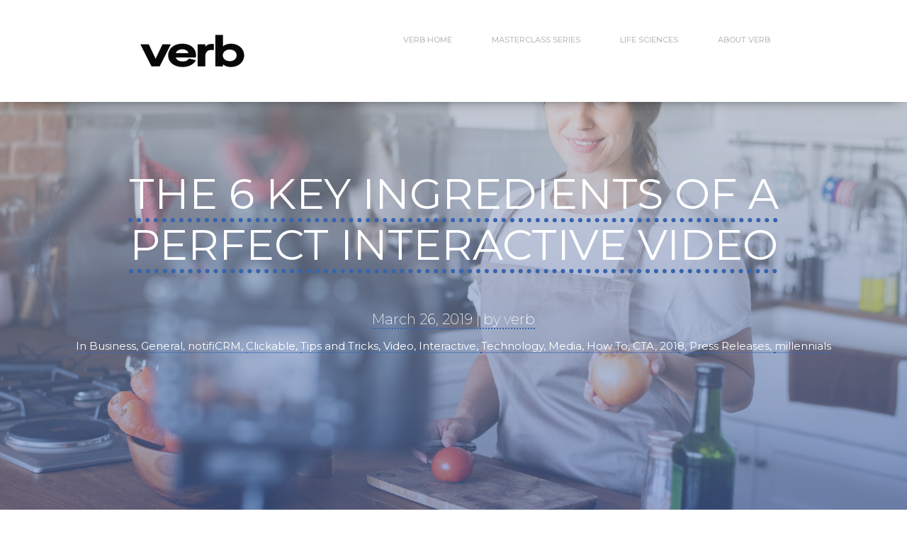

--- FILE ---
content_type: text/html; charset=UTF-8
request_url: https://blog.hussle.tech/tag/2018
body_size: 11385
content:
<!doctype html><!--[if lt IE 7]> <html class="no-js lt-ie9 lt-ie8 lt-ie7" lang="en" > <![endif]--><!--[if IE 7]>    <html class="no-js lt-ie9 lt-ie8" lang="en" >        <![endif]--><!--[if IE 8]>    <html class="no-js lt-ie9" lang="en" >               <![endif]--><!--[if gt IE 8]><!--><html class="no-js" lang="en"><!--<![endif]--><head>
    <meta charset="utf-8">
    <meta http-equiv="X-UA-Compatible" content="IE=edge,chrome=1">
    <meta name="author" content="Hussle Technology">
    <meta name="description" content="2018 | Hussle has created the most effective, easy-to-use, and affordable sales tools available in the market today. Everyday people, with or without sales experience, can now communicate with customers the way people want to communicate – through video.">
    <meta name="generator" content="HubSpot">
    <title>Hussle Blog &amp; News | 2018</title>
    <link rel="shortcut icon" href="https://blog.hussle.tech/hubfs/New%20Logo%20Mark%20(3)%20(1).png">
    
<meta name="viewport" content="width=device-width, initial-scale=1">

    <script src="/hs/hsstatic/jquery-libs/static-1.1/jquery/jquery-1.7.1.js"></script>
<script>hsjQuery = window['jQuery'];</script>
    <meta property="og:description" content="2018 | Hussle has created the most effective, easy-to-use, and affordable sales tools available in the market today. Everyday people, with or without sales experience, can now communicate with customers the way people want to communicate – through video.">
    <meta property="og:title" content="Hussle Blog &amp; News | 2018">
    <meta name="twitter:description" content="2018 | Hussle has created the most effective, easy-to-use, and affordable sales tools available in the market today. Everyday people, with or without sales experience, can now communicate with customers the way people want to communicate – through video.">
    <meta name="twitter:title" content="Hussle Blog &amp; News | 2018">

    

    
    <style>
a.cta_button{-moz-box-sizing:content-box !important;-webkit-box-sizing:content-box !important;box-sizing:content-box !important;vertical-align:middle}.hs-breadcrumb-menu{list-style-type:none;margin:0px 0px 0px 0px;padding:0px 0px 0px 0px}.hs-breadcrumb-menu-item{float:left;padding:10px 0px 10px 10px}.hs-breadcrumb-menu-divider:before{content:'›';padding-left:10px}.hs-featured-image-link{border:0}.hs-featured-image{float:right;margin:0 0 20px 20px;max-width:50%}@media (max-width: 568px){.hs-featured-image{float:none;margin:0;width:100%;max-width:100%}}.hs-screen-reader-text{clip:rect(1px, 1px, 1px, 1px);height:1px;overflow:hidden;position:absolute !important;width:1px}
</style>

<link rel="stylesheet" href="/hs/hsstatic/AsyncSupport/static-1.501/sass/comments_listing_asset.css">
<link rel="stylesheet" href="/hs/hsstatic/AsyncSupport/static-1.501/sass/rss_post_listing.css">
    

    
<!--  Added by GoogleAnalytics integration -->
<script>
var _hsp = window._hsp = window._hsp || [];
_hsp.push(['addPrivacyConsentListener', function(consent) { if (consent.allowed || (consent.categories && consent.categories.analytics)) {
  (function(i,s,o,g,r,a,m){i['GoogleAnalyticsObject']=r;i[r]=i[r]||function(){
  (i[r].q=i[r].q||[]).push(arguments)},i[r].l=1*new Date();a=s.createElement(o),
  m=s.getElementsByTagName(o)[0];a.async=1;a.src=g;m.parentNode.insertBefore(a,m)
})(window,document,'script','//www.google-analytics.com/analytics.js','ga');
  ga('create','UA-111742661-2','auto');
  ga('send','pageview');
}}]);
</script>

<!-- /Added by GoogleAnalytics integration -->


<!-- Google Tag Manager -->
<script>(function(w,d,s,l,i){w[l]=w[l]||[];w[l].push({'gtm.start':
new Date().getTime(),event:'gtm.js'});var f=d.getElementsByTagName(s)[0],
j=d.createElement(s),dl=l!='dataLayer'?'&l='+l:'';j.async=true;j.src=
'https://www.googletagmanager.com/gtm.js?id='+i+dl;f.parentNode.insertBefore(j,f);
})(window,document,'script','dataLayer','GTM-N78T9QF');</script>
<!-- End Google Tag Manager -->
<link href="https://fonts.googleapis.com/css?family=Poppins:200,400,500,600,800" rel="stylesheet">

<meta property="og:type" content="blog">
<meta name="twitter:card" content="summary">
<meta name="twitter:domain" content="blog.hussle.tech">
<link rel="alternate" type="application/rss+xml" href="https://blog.hussle.tech/rss.xml">
<script src="//platform.linkedin.com/in.js" type="text/javascript">
    lang: en_US
</script>

<meta http-equiv="content-language" content="en">
<link rel="stylesheet" href="//7052064.fs1.hubspotusercontent-na1.net/hubfs/7052064/hub_generated/template_assets/DEFAULT_ASSET/1767118704405/template_layout.min.css">


<link rel="stylesheet" href="https://blog.hussle.tech/hubfs/hub_generated/template_assets/1/6491078871/1740663175972/template_Overture-style.css">

    <script src="https://blog.hussle.tech/hubfs/hub_generated/template_assets/1/6491078873/1740663298231/template_Companymain-1542063078025.js"></script>
    

</head>
<body class="   hs-blog-id-6448230953 hs-blog-listing" style="">
    <div class="header-container-wrapper">
    <div class="header-container container-fluid">

<div class="row-fluid-wrapper row-depth-1 row-number-1 ">
<div class="row-fluid ">
<div class="span12 widget-span widget-type-global_group " style="" data-widget-type="global_group" data-x="0" data-w="12">
<div class="" data-global-widget-path="generated_global_groups/6491078884.html"><div class="row-fluid-wrapper row-depth-1 row-number-1 ">
<div class="row-fluid ">
<div class="span12 widget-span widget-type-cell top-header-section" style="background: color:violet; padding: 30px; border-radius: 0px; " data-widget-type="cell" data-x="0" data-w="12">

<div class="row-fluid-wrapper row-depth-1 row-number-2 ">
<div class="row-fluid ">
<div class="span12 widget-span widget-type-cell page-center" style="" data-widget-type="cell" data-x="0" data-w="12">

<div class="row-fluid-wrapper row-depth-1 row-number-3 ">
<div class="row-fluid ">
<div class="span3 widget-span widget-type-logo company-logo" style="" data-widget-type="logo" data-x="0" data-w="3">
<div class="cell-wrapper layout-widget-wrapper">
<span id="hs_cos_wrapper_module_14671344003014" class="hs_cos_wrapper hs_cos_wrapper_widget hs_cos_wrapper_type_logo" style="" data-hs-cos-general-type="widget" data-hs-cos-type="logo"><a href="https://www.hussle.tech/" id="hs-link-module_14671344003014" style="border-width:0px;border:0px;"><img src="https://blog.hussle.tech/hs-fs/hubfs/Verb%20-%20Black.png?width=150&amp;height=84&amp;name=Verb%20-%20Black.png" class="hs-image-widget " height="84" style="height: auto;width:150px;border-width:0px;border:0px;" width="150" alt="Verb" title="Verb" srcset="https://blog.hussle.tech/hs-fs/hubfs/Verb%20-%20Black.png?width=75&amp;height=42&amp;name=Verb%20-%20Black.png 75w, https://blog.hussle.tech/hs-fs/hubfs/Verb%20-%20Black.png?width=150&amp;height=84&amp;name=Verb%20-%20Black.png 150w, https://blog.hussle.tech/hs-fs/hubfs/Verb%20-%20Black.png?width=225&amp;height=126&amp;name=Verb%20-%20Black.png 225w, https://blog.hussle.tech/hs-fs/hubfs/Verb%20-%20Black.png?width=300&amp;height=168&amp;name=Verb%20-%20Black.png 300w, https://blog.hussle.tech/hs-fs/hubfs/Verb%20-%20Black.png?width=375&amp;height=210&amp;name=Verb%20-%20Black.png 375w, https://blog.hussle.tech/hs-fs/hubfs/Verb%20-%20Black.png?width=450&amp;height=252&amp;name=Verb%20-%20Black.png 450w" sizes="(max-width: 150px) 100vw, 150px"></a></span></div><!--end layout-widget-wrapper -->
</div><!--end widget-span -->
<div class="span9 widget-span widget-type-menu custom-menu-primary" style="" data-widget-type="menu" data-x="3" data-w="9">
<div class="cell-wrapper layout-widget-wrapper">
<span id="hs_cos_wrapper_module_14671344003015" class="hs_cos_wrapper hs_cos_wrapper_widget hs_cos_wrapper_type_menu" style="" data-hs-cos-general-type="widget" data-hs-cos-type="menu"><div id="hs_menu_wrapper_module_14671344003015" class="hs-menu-wrapper active-branch flyouts hs-menu-flow-horizontal" role="navigation" data-sitemap-name="default" data-menu-id="28405789036" aria-label="Navigation Menu">
 <ul role="menu">
  <li class="hs-menu-item hs-menu-depth-1" role="none"><a href="https://verb.tech" role="menuitem">Verb Home</a></li>
  <li class="hs-menu-item hs-menu-depth-1" role="none"><a href="https://blog.hussle.tech/masterclass" role="menuitem">Masterclass Series</a></li>
  <li class="hs-menu-item hs-menu-depth-1" role="none"><a href="https://blog.hussle.tech/lifesciences" role="menuitem">Life Sciences </a></li>
  <li class="hs-menu-item hs-menu-depth-1" role="none"><a href="https://www.verb.tech/client-results" role="menuitem">About Verb</a></li>
 </ul>
</div></span></div><!--end layout-widget-wrapper -->
</div><!--end widget-span -->
</div><!--end row-->
</div><!--end row-wrapper -->

</div><!--end widget-span -->
</div><!--end row-->
</div><!--end row-wrapper -->

</div><!--end widget-span -->
</div><!--end row-->
</div><!--end row-wrapper -->
</div>
</div><!--end widget-span -->
</div><!--end row-->
</div><!--end row-wrapper -->

    </div><!--end header -->
</div><!--end header wrapper -->

<div class="body-container-wrapper">
    <div class="body-container container-fluid">

<div class="row-fluid-wrapper row-depth-1 row-number-1 ">
<div class="row-fluid ">
<div class="span12 widget-span widget-type-cell blog-main-page" style="" data-widget-type="cell" data-x="0" data-w="12">

<div class="row-fluid-wrapper row-depth-1 row-number-2 ">
<div class="row-fluid ">
<div class="span12 widget-span widget-type-raw_jinja " style="" data-widget-type="raw_jinja" data-x="0" data-w="12">




<style>

.ftr-img-hdr {
   background: #a5a5a5;
   /*background: -webkit-linear-gradient(-45deg, rgba(165, 165, 165, .7) 0%,rgba(6, 52, 153, .7) 100%);
   background: linear-gradient(135deg, rgba(165, 165, 165, .7) 0%,rgba(6, 52, 153, .7) 100%);*/
   background: linear-gradient(rgba(165, 165, 165, .7), rgba(6, 52, 153, .7));
}

</style></div><!--end widget-span -->

</div><!--end row-->
</div><!--end row-wrapper -->

<div class="row-fluid-wrapper row-depth-1 row-number-3 ">
<div class="row-fluid ">
<div class="span12 widget-span widget-type-cell ftr-img" style="" data-widget-type="cell" data-x="0" data-w="12">

<div class="row-fluid-wrapper row-depth-1 row-number-4 ">
<div class="row-fluid ">
<div class="span12 widget-span widget-type-raw_jinja " style="" data-widget-type="raw_jinja" data-x="0" data-w="12">
<style>
.ftr-img {
    background-image:url("");
    background-size:cover;
    background-position:center top;
    background-repeat: no-repeat;
}
</style></div><!--end widget-span -->

</div><!--end row-->
</div><!--end row-wrapper -->

</div><!--end widget-span -->
</div><!--end row-->
</div><!--end row-wrapper -->

<div class="row-fluid-wrapper row-depth-1 row-number-5 ">
<div class="row-fluid ">
<div class="span12 widget-span widget-type-cell " style="" data-widget-type="cell" data-x="0" data-w="12">

<div class="row-fluid-wrapper row-depth-1 row-number-6 ">
<div class="row-fluid ">
<div class="span12 widget-span widget-type-cell " style="" data-widget-type="cell" data-x="0" data-w="12">

<div class="row-fluid-wrapper row-depth-1 row-number-7 ">
<div class="row-fluid ">
<div class="span12 widget-span widget-type-blog_content " style="" data-widget-type="blog_content" data-x="0" data-w="12">
<div class="blog-section">
    <div class="blog-listing-wrapper cell-wrapper">
        
                <div class="post-listing">
                    
                    
            
                        
                    
                    
                    
                    
                     <div class="blog-triad"> 
                        <a href="https://blog.hussle.tech/the-6-key-ingredients-of-a-perfect-interactive-video" class="big-image-link">
                            
                            <div class="big-image-item">
                            <div class="post-item">
                            
                               
                                        <div class="hs-featured-image-wrapper">
                                            <div class="hs-featured-image" style="background-image: url(https://blog.hussle.tech/hubfs/female-vlogger-recording-cooking-related-PZT3K9F.jpg);"></div>
                                        </div>
                                        
                                    
                                <div class="post-header">
                                
                                    <h3>The 6 Key Ingredients of a Perfect Interactive Video</h3>
                                    <div class="post-header-author">
                                    <p class="author-date">March 26, 2019 | by verb</p>
                                    </div>
                                </div>
                                
                                
                                
                                    
                                
                                <div class="post-summary" id="post-summary">
                                    <!--<p><strong>&nbsp; &nbsp; &nbsp;</strong>It’s official: video marketing is booming, and the savviest marketers are looking to interactive video to differentiate their brands from the crowd.<span>&nbsp;</span></p>-->
                                    <p>It’s official: video marketing is booming, and the savviest marketers are looking to interactive video to differentiate their brands from the crowd.</p>
                                </div>
                                
                                
                                    <div id="hubspot-topic_data" class="list-topics">
                                        In 
                                            <span class="topic-link" href="https://blog.hussle.tech/topic/business">Business, </span>
                                        
                                            <span class="topic-link" href="https://blog.hussle.tech/topic/general">General, </span>
                                        
                                            <span class="topic-link" href="https://blog.hussle.tech/topic/notificrm">notifiCRM, </span>
                                        
                                            <span class="topic-link" href="https://blog.hussle.tech/topic/clickable">Clickable, </span>
                                        
                                            <span class="topic-link" href="https://blog.hussle.tech/topic/tips-and-tricks">Tips and Tricks, </span>
                                        
                                            <span class="topic-link" href="https://blog.hussle.tech/topic/video">Video, </span>
                                        
                                            <span class="topic-link" href="https://blog.hussle.tech/topic/interactive">Interactive, </span>
                                        
                                            <span class="topic-link" href="https://blog.hussle.tech/topic/technology">Technology, </span>
                                        
                                            <span class="topic-link" href="https://blog.hussle.tech/topic/media">Media, </span>
                                        
                                            <span class="topic-link" href="https://blog.hussle.tech/topic/how-to">How To, </span>
                                        
                                            <span class="topic-link" href="https://blog.hussle.tech/topic/cta">CTA, </span>
                                        
                                            <span class="topic-link" href="https://blog.hussle.tech/topic/2018">2018, </span>
                                        
                                            <span class="topic-link" href="https://blog.hussle.tech/topic/press-releases">Press Releases, </span>
                                        
                                            <span class="topic-link" href="https://blog.hussle.tech/topic/millennials">millennials </span>
                                        
                                    </div>
                                
                            </div>
                        </div></a>
                        
                    
                    
                    
                    
                    
                        <a href="https://blog.hussle.tech/verb-and-waymark-better-together" class="blog-link">
                            
                            </a><div class="blog-post-item bpi-left"><a href="https://blog.hussle.tech/verb-and-waymark-better-together" class="blog-link">
                            <div class="post-item">
                            
                               
                                        <div class="hs-featured-image-wrapper">
                                            <div class="hs-featured-image" style="background-image: url(https://blog.hussle.tech/hubfs/Waymar%20-%20Blur%20-%201.png);"></div>
                                        </div>
                                        
                                    
                                <div class="post-header">
                                
                                    <h3>Verb and Waymark Better Together</h3>
                                    <div class="post-header-author">
                                    <p class="author-date">March 20, 2019 | by verb</p>
                                    </div>
                                </div>
                                
                                
                                
                                    
                                
                                <div class="post-summary" id="post-summary">
                                    <!--<p><span><strong>&nbsp; &nbsp; &nbsp;<a href="https://myverb.com" rel=" noopener">V</a>erb&nbsp;</strong>provides the tools and platform designed to supercharge video to inspire action. We know that video production can be time consuming and costly — anyone who has made a video knows that translating a creative vision into reality is a lot more complicated than it sounds.</span></p>-->
                                    <p><span><strong>&nbsp; &nbsp; &nbsp;<a href="https://myverb.com" rel=" noopener">V</a>erb&nbsp;</strong>provides the tools and platform designed to supercharge video to inspire action. We know that video production can be time consuming and costly — anyone who has made a video knows that...</span></p>
                                </div>
                                
                                
                                    <div id="hubspot-topic_data" class="list-topics">
                                        In 
                                            <span class="topic-link" href="https://blog.hussle.tech/topic/business">Business, </span>
                                        
                                            <span class="topic-link" href="https://blog.hussle.tech/topic/general">General, </span>
                                        
                                            <span class="topic-link" href="https://blog.hussle.tech/topic/notificrm">notifiCRM, </span>
                                        
                                            <span class="topic-link" href="https://blog.hussle.tech/topic/clickable">Clickable, </span>
                                        
                                            <span class="topic-link" href="https://blog.hussle.tech/topic/tips-and-tricks">Tips and Tricks, </span>
                                        
                                            <span class="topic-link" href="https://blog.hussle.tech/topic/video">Video, </span>
                                        
                                            <span class="topic-link" href="https://blog.hussle.tech/topic/interactive">Interactive, </span>
                                        
                                            <span class="topic-link" href="https://blog.hussle.tech/topic/technology">Technology, </span>
                                        
                                            <span class="topic-link" href="https://blog.hussle.tech/topic/media">Media, </span>
                                        
                                            <span class="topic-link" href="https://blog.hussle.tech/topic/how-to">How To, </span>
                                        
                                            <span class="topic-link" href="https://blog.hussle.tech/topic/cta">CTA, </span>
                                        
                                            <span class="topic-link" href="https://blog.hussle.tech/topic/2018">2018, </span>
                                        
                                            <span class="topic-link" href="https://blog.hussle.tech/topic/press-releases">Press Releases, </span>
                                        
                                            <span class="topic-link" href="https://blog.hussle.tech/topic/millennials">millennials </span>
                                        
                                    </div>
                                
                            </div></a>
                        </div>
                        
                    
                    
                    
                    
                    
                        <a href="https://blog.hussle.tech/top-4-video-marketing-trends-for-2019" class="blog-link">
                            
                            <div class="blog-post-item bpi-right">
                            <div class="post-item">
                            
                               
                                        <div class="hs-featured-image-wrapper">
                                            <div class="hs-featured-image" style="background-image: url(https://blog.hussle.tech/hubfs/social-suggested-images/IMG_8956-1.png);"></div>
                                        </div>
                                        
                                    
                                <div class="post-header">
                                
                                    <h3>Top 4 Video Marketing Trends for 2019</h3>
                                    <div class="post-header-author">
                                    <p class="author-date">March 19, 2019 | by verb</p>
                                    </div>
                                </div>
                                
                                
                                
                                    
                                
                                <div class="post-summary" id="post-summary">
                                    <!--<p>&nbsp;</p>-->
                                    
                                </div>
                                
                                
                                    <div id="hubspot-topic_data" class="list-topics">
                                        In 
                                            <span class="topic-link" href="https://blog.hussle.tech/topic/business">Business, </span>
                                        
                                            <span class="topic-link" href="https://blog.hussle.tech/topic/general">General, </span>
                                        
                                            <span class="topic-link" href="https://blog.hussle.tech/topic/notificrm">notifiCRM, </span>
                                        
                                            <span class="topic-link" href="https://blog.hussle.tech/topic/clickable">Clickable, </span>
                                        
                                            <span class="topic-link" href="https://blog.hussle.tech/topic/tips-and-tricks">Tips and Tricks, </span>
                                        
                                            <span class="topic-link" href="https://blog.hussle.tech/topic/video">Video, </span>
                                        
                                            <span class="topic-link" href="https://blog.hussle.tech/topic/interactive">Interactive, </span>
                                        
                                            <span class="topic-link" href="https://blog.hussle.tech/topic/technology">Technology, </span>
                                        
                                            <span class="topic-link" href="https://blog.hussle.tech/topic/media">Media, </span>
                                        
                                            <span class="topic-link" href="https://blog.hussle.tech/topic/how-to">How To, </span>
                                        
                                            <span class="topic-link" href="https://blog.hussle.tech/topic/cta">CTA, </span>
                                        
                                            <span class="topic-link" href="https://blog.hussle.tech/topic/2018">2018, </span>
                                        
                                            <span class="topic-link" href="https://blog.hussle.tech/topic/press-releases">Press Releases, </span>
                                        
                                            <span class="topic-link" href="https://blog.hussle.tech/topic/millennials">millennials </span>
                                        
                                    </div>
                                
                            </div>
                        </div></a>
                        </div>
                    
                    
                    
                    
                     <div class="blog-triad"> 
                        <a href="https://blog.hussle.tech/the-dos-and-donts-of-attending-a-conference" class="big-image-link">
                            
                            <div class="big-image-item">
                            <div class="post-item">
                            
                               
                                        <div class="hs-featured-image-wrapper">
                                            <div class="hs-featured-image" style="background-image: url(https://blog.hussle.tech/hubfs/delegates-networking-at-conference-drinks-PWTVTW9.jpg);"></div>
                                        </div>
                                        
                                    
                                <div class="post-header">
                                
                                    <h3>The Do’s and Don’ts of Attending a Conference</h3>
                                    <div class="post-header-author">
                                    <p class="author-date">March 12, 2019 | by verb</p>
                                    </div>
                                </div>
                                
                                
                                
                                    
                                
                                <div class="post-summary" id="post-summary">
                                    <!--<p>&nbsp; &nbsp;<span style="background-color: #eeeeee;"> &nbsp;How do you attend a tech conference? </span>I ask this question as if I’m looking for a very specific answer and, I am. “You mean, there is a right and wrong way to attend a conference?” Yes. And as our ever-so-cherished employees here at Verb gear up and plan to check out a myriad of conferences in the coming months, we want to share with you how we do it; we, “started from the bottom now we here!” And believe me, we have learned A LOT over the years. Our team has made mistakes, and made even more mistakes, but now feel confident enough to finally call ourselves pros at conferencing. Here are some pro tips that will make even the most amateur tech conference attendee appear as if they wrote the book on networking. Ok, that may be overzealous. These tips will save you some embarrassment, give you some guidance, and boost your confidence, how ‘bout that?&nbsp;</p>-->
                                    <p>&nbsp; &nbsp;<span style="background-color: #eeeeee;"> &nbsp;How do you attend a tech conference? </span>I ask this question as if I’m looking for a very specific answer and, I am. “You mean, there is a right and wrong way to attend a conference?” Yes. And as our...</p>
                                </div>
                                
                                
                                    <div id="hubspot-topic_data" class="list-topics">
                                        In 
                                            <span class="topic-link" href="https://blog.hussle.tech/topic/business">Business, </span>
                                        
                                            <span class="topic-link" href="https://blog.hussle.tech/topic/general">General, </span>
                                        
                                            <span class="topic-link" href="https://blog.hussle.tech/topic/notificrm">notifiCRM, </span>
                                        
                                            <span class="topic-link" href="https://blog.hussle.tech/topic/clickable">Clickable, </span>
                                        
                                            <span class="topic-link" href="https://blog.hussle.tech/topic/tips-and-tricks">Tips and Tricks, </span>
                                        
                                            <span class="topic-link" href="https://blog.hussle.tech/topic/video">Video, </span>
                                        
                                            <span class="topic-link" href="https://blog.hussle.tech/topic/interactive">Interactive, </span>
                                        
                                            <span class="topic-link" href="https://blog.hussle.tech/topic/technology">Technology, </span>
                                        
                                            <span class="topic-link" href="https://blog.hussle.tech/topic/media">Media, </span>
                                        
                                            <span class="topic-link" href="https://blog.hussle.tech/topic/how-to">How To, </span>
                                        
                                            <span class="topic-link" href="https://blog.hussle.tech/topic/cta">CTA, </span>
                                        
                                            <span class="topic-link" href="https://blog.hussle.tech/topic/2018">2018, </span>
                                        
                                            <span class="topic-link" href="https://blog.hussle.tech/topic/press-releases">Press Releases, </span>
                                        
                                            <span class="topic-link" href="https://blog.hussle.tech/topic/millennials">millennials </span>
                                        
                                    </div>
                                
                            </div>
                        </div></a>
                        
                    
                    
                    
                    
                    
                        <a href="https://blog.hussle.tech/addicted-to-video-us-too-6-reasons-we-just-cant-stop" class="blog-link">
                            
                            <div class="blog-post-item bpi-left">
                            <div class="post-item">
                            
                               
                                        <div class="hs-featured-image-wrapper">
                                            <div class="hs-featured-image" style="background-image: url(https://blog.hussle.tech/hubfs/young-woman-working-as-professional-photographer-P4M5HML.jpg);"></div>
                                        </div>
                                        
                                    
                                <div class="post-header">
                                
                                    <h3>Addicted to video? Us too! 6 reasons we just can't stop.</h3>
                                    <div class="post-header-author">
                                    <p class="author-date">January 29, 2019 | by verb</p>
                                    </div>
                                </div>
                                
                                
                                
                                    
                                
                                <div class="post-summary" id="post-summary">
                                    <!--<p>&nbsp; &nbsp; &nbsp;I have to come clean…here at nFusz were addicted to video. But they say the first step to recovery is admitting we have a problem, right? Well in this case, we have no interest in stopping our addiction to video. We love it, it’s amazing. Video for entertainment, video for marketing, all of it. Video will be our friend even when we have no one else. Here’s a few reasons why we at nFusz just can’t stop with video.</p>-->
                                    <p>I have to come clean…here at nFusz were addicted to video. But they say the first step to recovery is admitting we have a problem, right? Well in this case, we have no interest in stopping our...</p>
                                </div>
                                
                                
                                    <div id="hubspot-topic_data" class="list-topics">
                                        In 
                                            <span class="topic-link" href="https://blog.hussle.tech/topic/business">Business, </span>
                                        
                                            <span class="topic-link" href="https://blog.hussle.tech/topic/general">General, </span>
                                        
                                            <span class="topic-link" href="https://blog.hussle.tech/topic/notificrm">notifiCRM, </span>
                                        
                                            <span class="topic-link" href="https://blog.hussle.tech/topic/clickable">Clickable, </span>
                                        
                                            <span class="topic-link" href="https://blog.hussle.tech/topic/tips-and-tricks">Tips and Tricks, </span>
                                        
                                            <span class="topic-link" href="https://blog.hussle.tech/topic/video">Video, </span>
                                        
                                            <span class="topic-link" href="https://blog.hussle.tech/topic/interactive">Interactive, </span>
                                        
                                            <span class="topic-link" href="https://blog.hussle.tech/topic/technology">Technology, </span>
                                        
                                            <span class="topic-link" href="https://blog.hussle.tech/topic/media">Media, </span>
                                        
                                            <span class="topic-link" href="https://blog.hussle.tech/topic/how-to">How To, </span>
                                        
                                            <span class="topic-link" href="https://blog.hussle.tech/topic/cta">CTA, </span>
                                        
                                            <span class="topic-link" href="https://blog.hussle.tech/topic/2018">2018, </span>
                                        
                                            <span class="topic-link" href="https://blog.hussle.tech/topic/press-releases">Press Releases, </span>
                                        
                                            <span class="topic-link" href="https://blog.hussle.tech/topic/millennials">millennials </span>
                                        
                                    </div>
                                
                            </div>
                        </div></a>
                        
                    
                    
                    
                    
                    
                        <a href="https://blog.hussle.tech/become-an-expert-on-interactive-video-in-15-minutes" class="blog-link">
                            
                            <div class="blog-post-item bpi-right">
                            <div class="post-item">
                            
                               
                                        <div class="hs-featured-image-wrapper">
                                            <div class="hs-featured-image" style="background-image: url(https://blog.hussle.tech/hubfs/Blog%20-%20cheerful-young-woman-using-laptop-P7B3EJK.jpg);"></div>
                                        </div>
                                        
                                    
                                <div class="post-header">
                                
                                    <h3>Become an Expert on Interactive Video in 15 Minutes</h3>
                                    <div class="post-header-author">
                                    <p class="author-date">January 22, 2019 | by nFusz Admin</p>
                                    </div>
                                </div>
                                
                                
                                
                                    
                                
                                <div class="post-summary" id="post-summary">
                                    <!--<p>&nbsp; &nbsp; &nbsp; Let’s bring 15 minutes up on the countdown. *<strong>inserts oddly large but satisfying clock and begins</strong>*</p>-->
                                    <p>&nbsp; &nbsp; &nbsp; Let’s bring 15 minutes up on the countdown. *<strong>inserts oddly large but satisfying clock and begins</strong>*</p>
                                </div>
                                
                                
                                    <div id="hubspot-topic_data" class="list-topics">
                                        In 
                                            <span class="topic-link" href="https://blog.hussle.tech/topic/nfusz">Nfusz, </span>
                                        
                                            <span class="topic-link" href="https://blog.hussle.tech/topic/business">Business, </span>
                                        
                                            <span class="topic-link" href="https://blog.hussle.tech/topic/general">General, </span>
                                        
                                            <span class="topic-link" href="https://blog.hussle.tech/topic/notificrm">notifiCRM, </span>
                                        
                                            <span class="topic-link" href="https://blog.hussle.tech/topic/clickable">Clickable, </span>
                                        
                                            <span class="topic-link" href="https://blog.hussle.tech/topic/tips-and-tricks">Tips and Tricks, </span>
                                        
                                            <span class="topic-link" href="https://blog.hussle.tech/topic/video">Video, </span>
                                        
                                            <span class="topic-link" href="https://blog.hussle.tech/topic/interactive">Interactive, </span>
                                        
                                            <span class="topic-link" href="https://blog.hussle.tech/topic/technology">Technology, </span>
                                        
                                            <span class="topic-link" href="https://blog.hussle.tech/topic/media">Media, </span>
                                        
                                            <span class="topic-link" href="https://blog.hussle.tech/topic/how-to">How To, </span>
                                        
                                            <span class="topic-link" href="https://blog.hussle.tech/topic/cta">CTA, </span>
                                        
                                            <span class="topic-link" href="https://blog.hussle.tech/topic/2018">2018, </span>
                                        
                                            <span class="topic-link" href="https://blog.hussle.tech/topic/press-releases">Press Releases, </span>
                                        
                                            <span class="topic-link" href="https://blog.hussle.tech/topic/millennials">millennials </span>
                                        
                                    </div>
                                
                            </div>
                        </div></a>
                        </div>
                    
                    
                    
                    
                     <div class="blog-triad"> 
                        <a href="https://blog.hussle.tech/will-video-ever-rule-the-world" class="big-image-link">
                            
                            <div class="big-image-item">
                            <div class="post-item">
                            
                               
                                        <div class="hs-featured-image-wrapper">
                                            <div class="hs-featured-image" style="background-image: url(https://blog.hussle.tech/hubfs/businessman-holding-the-world-in-the-palm-of-L2FG6VJ.jpg);"></div>
                                        </div>
                                        
                                    
                                <div class="post-header">
                                
                                    <h3>Will Video Ever Rule The World?</h3>
                                    <div class="post-header-author">
                                    <p class="author-date">January 15, 2019 | by nFusz Admin</p>
                                    </div>
                                </div>
                                
                                
                                
                                    
                                
                                <div class="post-summary" id="post-summary">
                                    <!--<p>&nbsp; &nbsp; &nbsp;We are living in a fast-paced environment that requires constant juggling of day-to-day activities. So, how do we remain engaged and connected? How do we satisfy that craving to interact, feel a sense of belonging, but still achieve our daily goals? The answer sounds complicated, but it’s not. Video, that’s how. Over at nFusz, we can confidently say that video is most definitely taking over the world. &nbsp;</p>-->
                                    <p>We are living in a fast-paced environment that requires constant juggling of day-to-day activities. So, how do we remain engaged and connected? How do we satisfy that craving to interact, feel a...</p>
                                </div>
                                
                                
                                    <div id="hubspot-topic_data" class="list-topics">
                                        In 
                                            <span class="topic-link" href="https://blog.hussle.tech/topic/nfusz">Nfusz, </span>
                                        
                                            <span class="topic-link" href="https://blog.hussle.tech/topic/business">Business, </span>
                                        
                                            <span class="topic-link" href="https://blog.hussle.tech/topic/general">General, </span>
                                        
                                            <span class="topic-link" href="https://blog.hussle.tech/topic/notificrm">notifiCRM, </span>
                                        
                                            <span class="topic-link" href="https://blog.hussle.tech/topic/clickable">Clickable, </span>
                                        
                                            <span class="topic-link" href="https://blog.hussle.tech/topic/tips-and-tricks">Tips and Tricks, </span>
                                        
                                            <span class="topic-link" href="https://blog.hussle.tech/topic/video">Video, </span>
                                        
                                            <span class="topic-link" href="https://blog.hussle.tech/topic/interactive">Interactive, </span>
                                        
                                            <span class="topic-link" href="https://blog.hussle.tech/topic/technology">Technology, </span>
                                        
                                            <span class="topic-link" href="https://blog.hussle.tech/topic/media">Media, </span>
                                        
                                            <span class="topic-link" href="https://blog.hussle.tech/topic/how-to">How To, </span>
                                        
                                            <span class="topic-link" href="https://blog.hussle.tech/topic/cta">CTA, </span>
                                        
                                            <span class="topic-link" href="https://blog.hussle.tech/topic/2018">2018, </span>
                                        
                                            <span class="topic-link" href="https://blog.hussle.tech/topic/press-releases">Press Releases, </span>
                                        
                                            <span class="topic-link" href="https://blog.hussle.tech/topic/millennials">millennials </span>
                                        
                                    </div>
                                
                            </div>
                        </div></a>
                        
                    
                    
                    
                    
                    
                        <a href="https://blog.hussle.tech/get-back-to-the-basics" class="blog-link">
                            
                            <div class="blog-post-item bpi-left">
                            <div class="post-item">
                            
                               
                                        <div class="hs-featured-image-wrapper">
                                            <div class="hs-featured-image" style="background-image: url(https://blog.hussle.tech/hubfs/ceo-of-company-in-business-offices-R5AX6LF.jpg);"></div>
                                        </div>
                                        
                                    
                                <div class="post-header">
                                
                                    <h3>Get Back to the Basics</h3>
                                    <div class="post-header-author">
                                    <p class="author-date">January 8, 2019 | by nFusz Admin</p>
                                    </div>
                                </div>
                                
                                
                                
                                    
                                
                                <div class="post-summary" id="post-summary">
                                    <!--<p>&nbsp; &nbsp; &nbsp;Transitioning into the new year typically triggers reflection and evaluation of the past twelve months as successes are counted and attempts are made to make peace with mistakes, even in the business world. We want to remind you of a very important, yet, sometimes overlooked concept, to allow you to move into a new year of business feeling confident.</p>-->
                                    <p>Transitioning into the new year typically triggers reflection and evaluation of the past twelve months as successes are counted and attempts are made to make peace with mistakes, even in the...</p>
                                </div>
                                
                                
                                    <div id="hubspot-topic_data" class="list-topics">
                                        In 
                                            <span class="topic-link" href="https://blog.hussle.tech/topic/nfusz">Nfusz, </span>
                                        
                                            <span class="topic-link" href="https://blog.hussle.tech/topic/business">Business, </span>
                                        
                                            <span class="topic-link" href="https://blog.hussle.tech/topic/general">General, </span>
                                        
                                            <span class="topic-link" href="https://blog.hussle.tech/topic/notificrm">notifiCRM, </span>
                                        
                                            <span class="topic-link" href="https://blog.hussle.tech/topic/clickable">Clickable, </span>
                                        
                                            <span class="topic-link" href="https://blog.hussle.tech/topic/tips-and-tricks">Tips and Tricks, </span>
                                        
                                            <span class="topic-link" href="https://blog.hussle.tech/topic/video">Video, </span>
                                        
                                            <span class="topic-link" href="https://blog.hussle.tech/topic/interactive">Interactive, </span>
                                        
                                            <span class="topic-link" href="https://blog.hussle.tech/topic/technology">Technology, </span>
                                        
                                            <span class="topic-link" href="https://blog.hussle.tech/topic/media">Media, </span>
                                        
                                            <span class="topic-link" href="https://blog.hussle.tech/topic/how-to">How To, </span>
                                        
                                            <span class="topic-link" href="https://blog.hussle.tech/topic/cta">CTA, </span>
                                        
                                            <span class="topic-link" href="https://blog.hussle.tech/topic/2018">2018, </span>
                                        
                                            <span class="topic-link" href="https://blog.hussle.tech/topic/press-releases">Press Releases, </span>
                                        
                                            <span class="topic-link" href="https://blog.hussle.tech/topic/millennials">millennials </span>
                                        
                                    </div>
                                
                            </div>
                        </div></a>
                        
                    
                    
                    
                    
                    
                        <a href="https://blog.hussle.tech/youre-marketing-to-millennials" class="blog-link">
                            
                            <div class="blog-post-item bpi-right">
                            <div class="post-item">
                            
                               
                                        <div class="hs-featured-image-wrapper">
                                            <div class="hs-featured-image" style="background-image: url(https://blog.hussle.tech/hubfs/millennials-using-smartphones-outdoors-5F2S964-1.jpg);"></div>
                                        </div>
                                        
                                    
                                <div class="post-header">
                                
                                    <h3>It's 2019, and You're Marketing to Millennials</h3>
                                    <div class="post-header-author">
                                    <p class="author-date">January 1, 2019 | by nFusz Admin</p>
                                    </div>
                                </div>
                                
                                
                                
                                    
                                
                                <div class="post-summary" id="post-summary">
                                    <!--<p><span>&nbsp; &nbsp; &nbsp;Happy New Year! 2019!<span>&nbsp;</span></span><strong>*turns speaker volume all the way up*&nbsp;</strong>So technically we can say the phrase, right? You know… <em>THAT</em> phrase? Ready? All together now – “New Year, New Me!”</p>-->
                                    <p><span>&nbsp; &nbsp; &nbsp;Happy New Year! 2019!</span><strong>*turns speaker volume all the way up*&nbsp;</strong>So technically we can say the phrase, right? You know… <em>THAT</em> phrase? Ready? All together now – “New Year, New Me!”</p>
                                </div>
                                
                                
                                    <div id="hubspot-topic_data" class="list-topics">
                                        In 
                                            <span class="topic-link" href="https://blog.hussle.tech/topic/nfusz">Nfusz, </span>
                                        
                                            <span class="topic-link" href="https://blog.hussle.tech/topic/business">Business, </span>
                                        
                                            <span class="topic-link" href="https://blog.hussle.tech/topic/general">General, </span>
                                        
                                            <span class="topic-link" href="https://blog.hussle.tech/topic/notificrm">notifiCRM, </span>
                                        
                                            <span class="topic-link" href="https://blog.hussle.tech/topic/clickable">Clickable, </span>
                                        
                                            <span class="topic-link" href="https://blog.hussle.tech/topic/tips-and-tricks">Tips and Tricks, </span>
                                        
                                            <span class="topic-link" href="https://blog.hussle.tech/topic/video">Video, </span>
                                        
                                            <span class="topic-link" href="https://blog.hussle.tech/topic/interactive">Interactive, </span>
                                        
                                            <span class="topic-link" href="https://blog.hussle.tech/topic/technology">Technology, </span>
                                        
                                            <span class="topic-link" href="https://blog.hussle.tech/topic/media">Media, </span>
                                        
                                            <span class="topic-link" href="https://blog.hussle.tech/topic/how-to">How To, </span>
                                        
                                            <span class="topic-link" href="https://blog.hussle.tech/topic/cta">CTA, </span>
                                        
                                            <span class="topic-link" href="https://blog.hussle.tech/topic/2018">2018, </span>
                                        
                                            <span class="topic-link" href="https://blog.hussle.tech/topic/press-releases">Press Releases, </span>
                                        
                                            <span class="topic-link" href="https://blog.hussle.tech/topic/millennials">millennials </span>
                                        
                                    </div>
                                
                            </div>
                        </div></a>
                        </div>
                    
                    
                    
                    
                     <div class="blog-triad"> 
                        <a href="https://blog.hussle.tech/2018-year-in-review" class="big-image-link">
                            
                            <div class="big-image-item">
                            <div class="post-item">
                            
                               
                                        <div class="hs-featured-image-wrapper">
                                            <div class="hs-featured-image" style="background-image: url(https://blog.hussle.tech/hubfs/2019.jpg);"></div>
                                        </div>
                                        
                                    
                                <div class="post-header">
                                
                                    <h3>2018 Year in Review</h3>
                                    <div class="post-header-author">
                                    <p class="author-date">December 18, 2018 | by nFusz Admin</p>
                                    </div>
                                </div>
                                
                                
                                
                                    
                                
                                <div class="post-summary" id="post-summary">
                                    <!--<p>&nbsp;</p>-->
                                    
                                </div>
                                
                                
                                    <div id="hubspot-topic_data" class="list-topics">
                                        In 
                                            <span class="topic-link" href="https://blog.hussle.tech/topic/nfusz">Nfusz, </span>
                                        
                                            <span class="topic-link" href="https://blog.hussle.tech/topic/business">Business, </span>
                                        
                                            <span class="topic-link" href="https://blog.hussle.tech/topic/general">General, </span>
                                        
                                            <span class="topic-link" href="https://blog.hussle.tech/topic/notificrm">notifiCRM, </span>
                                        
                                            <span class="topic-link" href="https://blog.hussle.tech/topic/clickable">Clickable, </span>
                                        
                                            <span class="topic-link" href="https://blog.hussle.tech/topic/tips-and-tricks">Tips and Tricks, </span>
                                        
                                            <span class="topic-link" href="https://blog.hussle.tech/topic/video">Video, </span>
                                        
                                            <span class="topic-link" href="https://blog.hussle.tech/topic/interactive">Interactive, </span>
                                        
                                            <span class="topic-link" href="https://blog.hussle.tech/topic/technology">Technology, </span>
                                        
                                            <span class="topic-link" href="https://blog.hussle.tech/topic/media">Media, </span>
                                        
                                            <span class="topic-link" href="https://blog.hussle.tech/topic/how-to">How To, </span>
                                        
                                            <span class="topic-link" href="https://blog.hussle.tech/topic/cta">CTA, </span>
                                        
                                            <span class="topic-link" href="https://blog.hussle.tech/topic/2018">2018, </span>
                                        
                                            <span class="topic-link" href="https://blog.hussle.tech/topic/press-releases">Press Releases </span>
                                        
                                    </div>
                                
                            </div>
                        </div></a>
                        
                    
            
                    
                        
                </div>

                
                <div class="blog-pagination">
                    
                        <a class="all-posts-link" href="https://blog.hussle.tech/all">All posts</a>
                    
                </div>
                
    </div>
</div></div>

</div><!--end row-->
</div><!--end row-wrapper -->

</div><!--end widget-span -->
</div><!--end row-->
</div><!--end row-wrapper -->

<div class="row-fluid-wrapper row-depth-1 row-number-8 ">
<div class="row-fluid ">
<div class="span12 widget-span widget-type-cell " style="" data-widget-type="cell" data-x="0" data-w="12">

<div class="row-fluid-wrapper row-depth-1 row-number-9 ">
<div class="row-fluid ">
<div class="span12 widget-span widget-type-cell " style="" data-widget-type="cell" data-x="0" data-w="12">

<div class="row-fluid-wrapper row-depth-2 row-number-1 ">
<div class="row-fluid ">
 <div></div> 
</div><!--end row-->
</div><!--end row-wrapper -->

<div class="row-fluid-wrapper row-depth-2 row-number-2 ">
<div class="row-fluid ">
<div class="span12 widget-span widget-type-custom_widget " style="" data-widget-type="custom_widget" data-x="0" data-w="12">
<div id="hs_cos_wrapper_module_155655289419896" class="hs_cos_wrapper hs_cos_wrapper_widget hs_cos_wrapper_type_module widget-type-blog_comments" style="" data-hs-cos-general-type="widget" data-hs-cos-type="module"><span id="hs_cos_wrapper_module_155655289419896_blog_comments" class="hs_cos_wrapper hs_cos_wrapper_widget hs_cos_wrapper_type_blog_comments" style="" data-hs-cos-general-type="widget" data-hs-cos-type="blog_comments">
</span></div>

</div><!--end widget-span -->
</div><!--end row-->
</div><!--end row-wrapper -->

</div><!--end widget-span -->
</div><!--end row-->
</div><!--end row-wrapper -->

</div><!--end widget-span -->
</div><!--end row-->
</div><!--end row-wrapper -->

</div><!--end widget-span -->
</div><!--end row-->
</div><!--end row-wrapper -->

</div><!--end widget-span -->
</div><!--end row-->
</div><!--end row-wrapper -->

    </div><!--end body -->
</div><!--end body wrapper -->

<div class="footer-container-wrapper">
    <div class="footer-container container-fluid">

<div class="row-fluid-wrapper row-depth-1 row-number-1 ">
<div class="row-fluid ">
<div class="span12 widget-span widget-type-global_group " style="" data-widget-type="global_group" data-x="0" data-w="12">
<div class="" data-global-widget-path="generated_global_groups/6491078881.html"><div class="row-fluid-wrapper row-depth-1 row-number-1 ">
<div class="row-fluid ">
<div class="span12 widget-span widget-type-cell full-width-footer-section" style="" data-widget-type="cell" data-x="0" data-w="12">

<div class="row-fluid-wrapper row-depth-1 row-number-2 ">
<div class="row-fluid ">
<div class="span12 widget-span widget-type-cell page-center" style="" data-widget-type="cell" data-x="0" data-w="12">

<div class="row-fluid-wrapper row-depth-1 row-number-3 ">
<div class="row-fluid ">
<div class="span12 widget-span widget-type-cell footer-content" style="" data-widget-type="cell" data-x="0" data-w="12">

<div class="row-fluid-wrapper row-depth-1 row-number-4 ">
<div class="row-fluid ">
<div class="span3 widget-span widget-type-post_listing footer-object" style="" data-widget-type="post_listing" data-x="0" data-w="3">
<div class="cell-wrapper layout-widget-wrapper">
<span id="hs_cos_wrapper_module_146713483387810" class="hs_cos_wrapper hs_cos_wrapper_widget hs_cos_wrapper_type_post_listing" style="" data-hs-cos-general-type="widget" data-hs-cos-type="post_listing"><div class="block">
  <h3>Recent Posts</h3>
  <div class="widget-module">
    <ul class="hs-hash-816967094-1767424528210">
    </ul>
  </div>
</div>
</span></div><!--end layout-widget-wrapper -->
</div><!--end widget-span -->
<div class="span3 widget-span widget-type-post_filter topic-cloud" style="" data-widget-type="post_filter" data-x="3" data-w="3">
<div class="cell-wrapper layout-widget-wrapper">
<span id="hs_cos_wrapper_module_146713483387811" class="hs_cos_wrapper hs_cos_wrapper_widget hs_cos_wrapper_type_post_filter" style="" data-hs-cos-general-type="widget" data-hs-cos-type="post_filter"><div class="block">
  <h3>Verb Keywords</h3>
  <div class="widget-module">
    <ul>
      
        <li>
          <a href="https://blog.hussle.tech/tag/technology">Technology <span class="filter-link-count" dir="ltr">(110)</span></a>
        </li>
      
        <li>
          <a href="https://blog.hussle.tech/tag/video">Video <span class="filter-link-count" dir="ltr">(90)</span></a>
        </li>
      
        <li>
          <a href="https://blog.hussle.tech/tag/tips-and-tricks">Tips and Tricks <span class="filter-link-count" dir="ltr">(82)</span></a>
        </li>
      
        <li>
          <a href="https://blog.hussle.tech/tag/general">General <span class="filter-link-count" dir="ltr">(80)</span></a>
        </li>
      
        <li>
          <a href="https://blog.hussle.tech/tag/business">Business <span class="filter-link-count" dir="ltr">(72)</span></a>
        </li>
      
        <li>
          <a href="https://blog.hussle.tech/tag/interactive">Interactive <span class="filter-link-count" dir="ltr">(49)</span></a>
        </li>
      
        <li>
          <a href="https://blog.hussle.tech/tag/how-to">How To <span class="filter-link-count" dir="ltr">(47)</span></a>
        </li>
      
        <li>
          <a href="https://blog.hussle.tech/tag/media">Media <span class="filter-link-count" dir="ltr">(42)</span></a>
        </li>
      
        <li>
          <a href="https://blog.hussle.tech/tag/2020">2020 <span class="filter-link-count" dir="ltr">(37)</span></a>
        </li>
      
        <li>
          <a href="https://blog.hussle.tech/tag/clickable">Clickable <span class="filter-link-count" dir="ltr">(36)</span></a>
        </li>
      
        <li>
          <a href="https://blog.hussle.tech/tag/cta">CTA <span class="filter-link-count" dir="ltr">(35)</span></a>
        </li>
      
        <li>
          <a href="https://blog.hussle.tech/tag/2019">2019 <span class="filter-link-count" dir="ltr">(24)</span></a>
        </li>
      
        <li>
          <a href="https://blog.hussle.tech/tag/press-releases">Press Releases <span class="filter-link-count" dir="ltr">(24)</span></a>
        </li>
      
        <li>
          <a href="https://blog.hussle.tech/tag/best-practices">Best Practices <span class="filter-link-count" dir="ltr">(22)</span></a>
        </li>
      
        <li>
          <a href="https://blog.hussle.tech/tag/nfusz">Nfusz <span class="filter-link-count" dir="ltr">(20)</span></a>
        </li>
      
        <li style="display:none;">
          <a href="https://blog.hussle.tech/tag/verb-tech">Verb Tech <span class="filter-link-count" dir="ltr">(20)</span></a>
        </li>
      
        <li style="display:none;">
          <a href="https://blog.hussle.tech/tag/client-success">Client Success <span class="filter-link-count" dir="ltr">(19)</span></a>
        </li>
      
        <li style="display:none;">
          <a href="https://blog.hussle.tech/tag/social-media">Social Media <span class="filter-link-count" dir="ltr">(19)</span></a>
        </li>
      
        <li style="display:none;">
          <a href="https://blog.hussle.tech/tag/vlog">Vlog <span class="filter-link-count" dir="ltr">(19)</span></a>
        </li>
      
        <li style="display:none;">
          <a href="https://blog.hussle.tech/tag/verblive">verbLIVE <span class="filter-link-count" dir="ltr">(19)</span></a>
        </li>
      
        <li style="display:none;">
          <a href="https://blog.hussle.tech/tag/marketing">Marketing <span class="filter-link-count" dir="ltr">(17)</span></a>
        </li>
      
        <li style="display:none;">
          <a href="https://blog.hussle.tech/tag/the-evolution-of-saas">The Evolution of SaaS <span class="filter-link-count" dir="ltr">(17)</span></a>
        </li>
      
        <li style="display:none;">
          <a href="https://blog.hussle.tech/tag/notificrm">notifiCRM <span class="filter-link-count" dir="ltr">(17)</span></a>
        </li>
      
        <li style="display:none;">
          <a href="https://blog.hussle.tech/tag/sales">Sales <span class="filter-link-count" dir="ltr">(14)</span></a>
        </li>
      
        <li style="display:none;">
          <a href="https://blog.hussle.tech/tag/sales-enablement">Sales Enablement <span class="filter-link-count" dir="ltr">(14)</span></a>
        </li>
      
        <li style="display:none;">
          <a href="https://blog.hussle.tech/tag/taggcrm">taggCRM <span class="filter-link-count" dir="ltr">(14)</span></a>
        </li>
      
        <li style="display:none;">
          <a href="https://blog.hussle.tech/tag/crm">CRM <span class="filter-link-count" dir="ltr">(12)</span></a>
        </li>
      
        <li style="display:none;">
          <a href="https://blog.hussle.tech/tag/ux">UX <span class="filter-link-count" dir="ltr">(12)</span></a>
        </li>
      
        <li style="display:none;">
          <a href="https://blog.hussle.tech/tag/verb-technology">Verb Technology <span class="filter-link-count" dir="ltr">(11)</span></a>
        </li>
      
        <li style="display:none;">
          <a href="https://blog.hussle.tech/tag/verbseries">verbSERIES <span class="filter-link-count" dir="ltr">(11)</span></a>
        </li>
      
        <li style="display:none;">
          <a href="https://blog.hussle.tech/tag/2018">2018 <span class="filter-link-count" dir="ltr">(10)</span></a>
        </li>
      
        <li style="display:none;">
          <a href="https://blog.hussle.tech/tag/communication">Communication <span class="filter-link-count" dir="ltr">(10)</span></a>
        </li>
      
        <li style="display:none;">
          <a href="https://blog.hussle.tech/tag/evolution">Evolution <span class="filter-link-count" dir="ltr">(10)</span></a>
        </li>
      
        <li style="display:none;">
          <a href="https://blog.hussle.tech/tag/insider">Insider <span class="filter-link-count" dir="ltr">(10)</span></a>
        </li>
      
        <li style="display:none;">
          <a href="https://blog.hussle.tech/tag/life-hack">Life Hack <span class="filter-link-count" dir="ltr">(10)</span></a>
        </li>
      
        <li style="display:none;">
          <a href="https://blog.hussle.tech/tag/promo-video">Promo Video <span class="filter-link-count" dir="ltr">(10)</span></a>
        </li>
      
        <li style="display:none;">
          <a href="https://blog.hussle.tech/tag/mobile-app">Mobile App <span class="filter-link-count" dir="ltr">(9)</span></a>
        </li>
      
        <li style="display:none;">
          <a href="https://blog.hussle.tech/tag/organization">Organization <span class="filter-link-count" dir="ltr">(9)</span></a>
        </li>
      
        <li style="display:none;">
          <a href="https://blog.hussle.tech/tag/theme">Theme <span class="filter-link-count" dir="ltr">(9)</span></a>
        </li>
      
        <li style="display:none;">
          <a href="https://blog.hussle.tech/tag/millennials">millennials <span class="filter-link-count" dir="ltr">(9)</span></a>
        </li>
      
        <li style="display:none;">
          <a href="https://blog.hussle.tech/tag/taggngo">taggNGO <span class="filter-link-count" dir="ltr">(9)</span></a>
        </li>
      
        <li style="display:none;">
          <a href="https://blog.hussle.tech/tag/verbmail">verbMAIL <span class="filter-link-count" dir="ltr">(9)</span></a>
        </li>
      
        <li style="display:none;">
          <a href="https://blog.hussle.tech/tag/blog">Blog <span class="filter-link-count" dir="ltr">(8)</span></a>
        </li>
      
        <li style="display:none;">
          <a href="https://blog.hussle.tech/tag/change">Change <span class="filter-link-count" dir="ltr">(8)</span></a>
        </li>
      
        <li style="display:none;">
          <a href="https://blog.hussle.tech/tag/email">Email <span class="filter-link-count" dir="ltr">(8)</span></a>
        </li>
      
        <li style="display:none;">
          <a href="https://blog.hussle.tech/tag/live-streaming">Live Streaming <span class="filter-link-count" dir="ltr">(8)</span></a>
        </li>
      
        <li style="display:none;">
          <a href="https://blog.hussle.tech/tag/verb-app">Verb App <span class="filter-link-count" dir="ltr">(8)</span></a>
        </li>
      
        <li style="display:none;">
          <a href="https://blog.hussle.tech/tag/holidays">holidays <span class="filter-link-count" dir="ltr">(8)</span></a>
        </li>
      
        <li style="display:none;">
          <a href="https://blog.hussle.tech/tag/2021">2021 <span class="filter-link-count" dir="ltr">(7)</span></a>
        </li>
      
        <li style="display:none;">
          <a href="https://blog.hussle.tech/tag/90s">90s <span class="filter-link-count" dir="ltr">(7)</span></a>
        </li>
      
        <li style="display:none;">
          <a href="https://blog.hussle.tech/tag/artificial-intelligence">Artificial Intelligence <span class="filter-link-count" dir="ltr">(7)</span></a>
        </li>
      
        <li style="display:none;">
          <a href="https://blog.hussle.tech/tag/market">Market <span class="filter-link-count" dir="ltr">(7)</span></a>
        </li>
      
        <li style="display:none;">
          <a href="https://blog.hussle.tech/tag/pandemic">Pandemic <span class="filter-link-count" dir="ltr">(7)</span></a>
        </li>
      
        <li style="display:none;">
          <a href="https://blog.hussle.tech/tag/saas">SaaS <span class="filter-link-count" dir="ltr">(7)</span></a>
        </li>
      
        <li style="display:none;">
          <a href="https://blog.hussle.tech/tag/social-distancing">Social Distancing <span class="filter-link-count" dir="ltr">(7)</span></a>
        </li>
      
        <li style="display:none;">
          <a href="https://blog.hussle.tech/tag/verb">verb <span class="filter-link-count" dir="ltr">(7)</span></a>
        </li>
      
        <li style="display:none;">
          <a href="https://blog.hussle.tech/tag/verb-for-humanity">verb for humanity <span class="filter-link-count" dir="ltr">(7)</span></a>
        </li>
      
        <li style="display:none;">
          <a href="https://blog.hussle.tech/tag/covid-19">COVID-19 <span class="filter-link-count" dir="ltr">(6)</span></a>
        </li>
      
        <li style="display:none;">
          <a href="https://blog.hussle.tech/tag/culture">Culture <span class="filter-link-count" dir="ltr">(6)</span></a>
        </li>
      
        <li style="display:none;">
          <a href="https://blog.hussle.tech/tag/email-marketing">Email Marketing <span class="filter-link-count" dir="ltr">(6)</span></a>
        </li>
      
        <li style="display:none;">
          <a href="https://blog.hussle.tech/tag/lead-gen">Lead Gen <span class="filter-link-count" dir="ltr">(6)</span></a>
        </li>
      
        <li style="display:none;">
          <a href="https://blog.hussle.tech/tag/online-shopping">Online Shopping <span class="filter-link-count" dir="ltr">(6)</span></a>
        </li>
      
        <li style="display:none;">
          <a href="https://blog.hussle.tech/tag/team-verb">Team Verb <span class="filter-link-count" dir="ltr">(6)</span></a>
        </li>
      
        <li style="display:none;">
          <a href="https://blog.hussle.tech/tag/zoom">Zoom <span class="filter-link-count" dir="ltr">(6)</span></a>
        </li>
      
        <li style="display:none;">
          <a href="https://blog.hussle.tech/tag/ecommerce">ecommerce <span class="filter-link-count" dir="ltr">(6)</span></a>
        </li>
      
        <li style="display:none;">
          <a href="https://blog.hussle.tech/tag/always-together">Always Together <span class="filter-link-count" dir="ltr">(5)</span></a>
        </li>
      
        <li style="display:none;">
          <a href="https://blog.hussle.tech/tag/business-technology">Business Technology <span class="filter-link-count" dir="ltr">(5)</span></a>
        </li>
      
        <li style="display:none;">
          <a href="https://blog.hussle.tech/tag/conversation">Conversation <span class="filter-link-count" dir="ltr">(5)</span></a>
        </li>
      
        <li style="display:none;">
          <a href="https://blog.hussle.tech/tag/customer-relationships">Customer Relationships <span class="filter-link-count" dir="ltr">(5)</span></a>
        </li>
      
        <li style="display:none;">
          <a href="https://blog.hussle.tech/tag/fun">Fun <span class="filter-link-count" dir="ltr">(5)</span></a>
        </li>
      
        <li style="display:none;">
          <a href="https://blog.hussle.tech/tag/interactive-video">Interactive Video <span class="filter-link-count" dir="ltr">(5)</span></a>
        </li>
      
        <li style="display:none;">
          <a href="https://blog.hussle.tech/tag/mlm">MLM <span class="filter-link-count" dir="ltr">(5)</span></a>
        </li>
      
        <li style="display:none;">
          <a href="https://blog.hussle.tech/tag/origins">Origins <span class="filter-link-count" dir="ltr">(5)</span></a>
        </li>
      
        <li style="display:none;">
          <a href="https://blog.hussle.tech/tag/shopfest">Shopfest <span class="filter-link-count" dir="ltr">(5)</span></a>
        </li>
      
        <li style="display:none;">
          <a href="https://blog.hussle.tech/tag/virtual-meetings">Virtual Meetings <span class="filter-link-count" dir="ltr">(5)</span></a>
        </li>
      
        <li style="display:none;">
          <a href="https://blog.hussle.tech/tag/women-in-business">Women in Business <span class="filter-link-count" dir="ltr">(5)</span></a>
        </li>
      
        <li style="display:none;">
          <a href="https://blog.hussle.tech/tag/digital-tools">digital tools <span class="filter-link-count" dir="ltr">(5)</span></a>
        </li>
      
        <li style="display:none;">
          <a href="https://blog.hussle.tech/tag/tagg-youre-it">tagg you're it <span class="filter-link-count" dir="ltr">(5)</span></a>
        </li>
      
        <li style="display:none;">
          <a href="https://blog.hussle.tech/tag/tagglite">taggLite <span class="filter-link-count" dir="ltr">(5)</span></a>
        </li>
      
        <li style="display:none;">
          <a href="https://blog.hussle.tech/tag/work-from-home">work from home <span class="filter-link-count" dir="ltr">(5)</span></a>
        </li>
      
        <li style="display:none;">
          <a href="https://blog.hussle.tech/tag/2000s">2000s <span class="filter-link-count" dir="ltr">(4)</span></a>
        </li>
      
        <li style="display:none;">
          <a href="https://blog.hussle.tech/tag/best-marketing-tools">Best Marketing Tools <span class="filter-link-count" dir="ltr">(4)</span></a>
        </li>
      
        <li style="display:none;">
          <a href="https://blog.hussle.tech/tag/challenge">Challenge <span class="filter-link-count" dir="ltr">(4)</span></a>
        </li>
      
        <li style="display:none;">
          <a href="https://blog.hussle.tech/tag/cloud-software">Cloud Software <span class="filter-link-count" dir="ltr">(4)</span></a>
        </li>
      
        <li style="display:none;">
          <a href="https://blog.hussle.tech/tag/holiday-season">Holiday Season <span class="filter-link-count" dir="ltr">(4)</span></a>
        </li>
      
        <li style="display:none;">
          <a href="https://blog.hussle.tech/tag/livestreaming">Livestreaming <span class="filter-link-count" dir="ltr">(4)</span></a>
        </li>
      
        <li style="display:none;">
          <a href="https://blog.hussle.tech/tag/modern">Modern <span class="filter-link-count" dir="ltr">(4)</span></a>
        </li>
      
        <li style="display:none;">
          <a href="https://blog.hussle.tech/tag/nostalgia-marketing">Nostalgia Marketing <span class="filter-link-count" dir="ltr">(4)</span></a>
        </li>
      
        <li style="display:none;">
          <a href="https://blog.hussle.tech/tag/sales-tool">Sales Tool <span class="filter-link-count" dir="ltr">(4)</span></a>
        </li>
      
        <li style="display:none;">
          <a href="https://blog.hussle.tech/tag/video-conference">Video Conference <span class="filter-link-count" dir="ltr">(4)</span></a>
        </li>
      
        <li style="display:none;">
          <a href="https://blog.hussle.tech/tag/esg-reporting">esg reporting <span class="filter-link-count" dir="ltr">(4)</span></a>
        </li>
      
        <li style="display:none;">
          <a href="https://blog.hussle.tech/tag/physical-tools">physical tools <span class="filter-link-count" dir="ltr">(4)</span></a>
        </li>
      
        <li style="display:none;">
          <a href="https://blog.hussle.tech/tag/team">team <span class="filter-link-count" dir="ltr">(4)</span></a>
        </li>
      
        <li style="display:none;">
          <a href="https://blog.hussle.tech/tag/coronavirus">Coronavirus <span class="filter-link-count" dir="ltr">(3)</span></a>
        </li>
      
        <li style="display:none;">
          <a href="https://blog.hussle.tech/tag/customer-experience">Customer Experience <span class="filter-link-count" dir="ltr">(3)</span></a>
        </li>
      
        <li style="display:none;">
          <a href="https://blog.hussle.tech/tag/esg-score">ESG Score <span class="filter-link-count" dir="ltr">(3)</span></a>
        </li>
      
        <li style="display:none;">
          <a href="https://blog.hussle.tech/tag/gig-economy">Gig Economy <span class="filter-link-count" dir="ltr">(3)</span></a>
        </li>
      
        <li style="display:none;">
          <a href="https://blog.hussle.tech/tag/influencer">Influencer <span class="filter-link-count" dir="ltr">(3)</span></a>
        </li>
      
        <li style="display:none;">
          <a href="https://blog.hussle.tech/tag/live-streaming-e-commerce">Live Streaming E-Commerce <span class="filter-link-count" dir="ltr">(3)</span></a>
        </li>
      
        <li style="display:none;">
          <a href="https://blog.hussle.tech/tag/online-selling">Online Selling <span class="filter-link-count" dir="ltr">(3)</span></a>
        </li>
      
        <li style="display:none;">
          <a href="https://blog.hussle.tech/tag/propecting">Propecting <span class="filter-link-count" dir="ltr">(3)</span></a>
        </li>
      
        <li style="display:none;">
          <a href="https://blog.hussle.tech/tag/shopping">Shopping <span class="filter-link-count" dir="ltr">(3)</span></a>
        </li>
      
        <li style="display:none;">
          <a href="https://blog.hussle.tech/tag/small-businesses">Small Businesses <span class="filter-link-count" dir="ltr">(3)</span></a>
        </li>
      
        <li style="display:none;">
          <a href="https://blog.hussle.tech/tag/social">Social <span class="filter-link-count" dir="ltr">(3)</span></a>
        </li>
      
        <li style="display:none;">
          <a href="https://blog.hussle.tech/tag/uncertainty">Uncertainty <span class="filter-link-count" dir="ltr">(3)</span></a>
        </li>
      
        <li style="display:none;">
          <a href="https://blog.hussle.tech/tag/virtual-reality">Virtual Reality <span class="filter-link-count" dir="ltr">(3)</span></a>
        </li>
      
        <li style="display:none;">
          <a href="https://blog.hussle.tech/tag/womens-month">Women's Month <span class="filter-link-count" dir="ltr">(3)</span></a>
        </li>
      
        <li style="display:none;">
          <a href="https://blog.hussle.tech/tag/year-in-review">Year in Review <span class="filter-link-count" dir="ltr">(3)</span></a>
        </li>
      
        <li style="display:none;">
          <a href="https://blog.hussle.tech/tag/verbcrm">verbCRM <span class="filter-link-count" dir="ltr">(3)</span></a>
        </li>
      
        <li style="display:none;">
          <a href="https://blog.hussle.tech/tag/2022">2022 <span class="filter-link-count" dir="ltr">(2)</span></a>
        </li>
      
        <li style="display:none;">
          <a href="https://blog.hussle.tech/tag/awareness">Awareness <span class="filter-link-count" dir="ltr">(2)</span></a>
        </li>
      
        <li style="display:none;">
          <a href="https://blog.hussle.tech/tag/business-relationships">Business Relationships <span class="filter-link-count" dir="ltr">(2)</span></a>
        </li>
      
        <li style="display:none;">
          <a href="https://blog.hussle.tech/tag/charity">Charity <span class="filter-link-count" dir="ltr">(2)</span></a>
        </li>
      
        <li style="display:none;">
          <a href="https://blog.hussle.tech/tag/company">Company <span class="filter-link-count" dir="ltr">(2)</span></a>
        </li>
      
        <li style="display:none;">
          <a href="https://blog.hussle.tech/tag/connection">Connection <span class="filter-link-count" dir="ltr">(2)</span></a>
        </li>
      
        <li style="display:none;">
          <a href="https://blog.hussle.tech/tag/corporations">Corporations <span class="filter-link-count" dir="ltr">(2)</span></a>
        </li>
      
        <li style="display:none;">
          <a href="https://blog.hussle.tech/tag/direct-sales">Direct Sales <span class="filter-link-count" dir="ltr">(2)</span></a>
        </li>
      
        <li style="display:none;">
          <a href="https://blog.hussle.tech/tag/diversity">Diversity <span class="filter-link-count" dir="ltr">(2)</span></a>
        </li>
      
        <li style="display:none;">
          <a href="https://blog.hussle.tech/tag/e-commerce">E-Commerce <span class="filter-link-count" dir="ltr">(2)</span></a>
        </li>
      
        <li style="display:none;">
          <a href="https://blog.hussle.tech/tag/engagement">Engagement <span class="filter-link-count" dir="ltr">(2)</span></a>
        </li>
      
        <li style="display:none;">
          <a href="https://blog.hussle.tech/tag/entrepreneur-spotlight-series">Entrepreneur Spotlight Series <span class="filter-link-count" dir="ltr">(2)</span></a>
        </li>
      
        <li style="display:none;">
          <a href="https://blog.hussle.tech/tag/explainer-videos">Explainer Videos <span class="filter-link-count" dir="ltr">(2)</span></a>
        </li>
      
        <li style="display:none;">
          <a href="https://blog.hussle.tech/tag/gamification">Gamification <span class="filter-link-count" dir="ltr">(2)</span></a>
        </li>
      
        <li style="display:none;">
          <a href="https://blog.hussle.tech/tag/gifts">Gifts <span class="filter-link-count" dir="ltr">(2)</span></a>
        </li>
      
        <li style="display:none;">
          <a href="https://blog.hussle.tech/tag/global-sales">Global Sales <span class="filter-link-count" dir="ltr">(2)</span></a>
        </li>
      
        <li style="display:none;">
          <a href="https://blog.hussle.tech/tag/governance">Governance <span class="filter-link-count" dir="ltr">(2)</span></a>
        </li>
      
        <li style="display:none;">
          <a href="https://blog.hussle.tech/tag/habits">Habits <span class="filter-link-count" dir="ltr">(2)</span></a>
        </li>
      
        <li style="display:none;">
          <a href="https://blog.hussle.tech/tag/holiday-guide">Holiday Guide <span class="filter-link-count" dir="ltr">(2)</span></a>
        </li>
      
        <li style="display:none;">
          <a href="https://blog.hussle.tech/tag/industry-inside">Industry Inside <span class="filter-link-count" dir="ltr">(2)</span></a>
        </li>
      
        <li style="display:none;">
          <a href="https://blog.hussle.tech/tag/investors">Investors <span class="filter-link-count" dir="ltr">(2)</span></a>
        </li>
      
        <li style="display:none;">
          <a href="https://blog.hussle.tech/tag/juneteenth">Juneteenth <span class="filter-link-count" dir="ltr">(2)</span></a>
        </li>
      
        <li style="display:none;">
          <a href="https://blog.hussle.tech/tag/lms">LMS <span class="filter-link-count" dir="ltr">(2)</span></a>
        </li>
      
        <li style="display:none;">
          <a href="https://blog.hussle.tech/tag/mental-health">Mental Health <span class="filter-link-count" dir="ltr">(2)</span></a>
        </li>
      
        <li style="display:none;">
          <a href="https://blog.hussle.tech/tag/self-help">Self Help <span class="filter-link-count" dir="ltr">(2)</span></a>
        </li>
      
        <li style="display:none;">
          <a href="https://blog.hussle.tech/tag/smartphones">Smartphones <span class="filter-link-count" dir="ltr">(2)</span></a>
        </li>
      
        <li style="display:none;">
          <a href="https://blog.hussle.tech/tag/social-criteria">Social Criteria <span class="filter-link-count" dir="ltr">(2)</span></a>
        </li>
      
        <li style="display:none;">
          <a href="https://blog.hussle.tech/tag/social-selling">Social Selling <span class="filter-link-count" dir="ltr">(2)</span></a>
        </li>
      
        <li style="display:none;">
          <a href="https://blog.hussle.tech/tag/state-of-sales">State of Sales <span class="filter-link-count" dir="ltr">(2)</span></a>
        </li>
      
        <li style="display:none;">
          <a href="https://blog.hussle.tech/tag/timeline">Timeline <span class="filter-link-count" dir="ltr">(2)</span></a>
        </li>
      
        <li style="display:none;">
          <a href="https://blog.hussle.tech/tag/training">Training <span class="filter-link-count" dir="ltr">(2)</span></a>
        </li>
      
        <li style="display:none;">
          <a href="https://blog.hussle.tech/tag/verb-platform">Verb Platform <span class="filter-link-count" dir="ltr">(2)</span></a>
        </li>
      
        <li style="display:none;">
          <a href="https://blog.hussle.tech/tag/verb-spotlight">Verb Spotlight <span class="filter-link-count" dir="ltr">(2)</span></a>
        </li>
      
        <li style="display:none;">
          <a href="https://blog.hussle.tech/tag/2-0">2.0 <span class="filter-link-count" dir="ltr">(1)</span></a>
        </li>
      
        <li style="display:none;">
          <a href="https://blog.hussle.tech/tag/2010s">2010s <span class="filter-link-count" dir="ltr">(1)</span></a>
        </li>
      
        <li style="display:none;">
          <a href="https://blog.hussle.tech/tag/asps">ASPs <span class="filter-link-count" dir="ltr">(1)</span></a>
        </li>
      
        <li style="display:none;">
          <a href="https://blog.hussle.tech/tag/acquisition">Acquisition <span class="filter-link-count" dir="ltr">(1)</span></a>
        </li>
      
        <li style="display:none;">
          <a href="https://blog.hussle.tech/tag/analytics">Analytics <span class="filter-link-count" dir="ltr">(1)</span></a>
        </li>
      
        <li style="display:none;">
          <a href="https://blog.hussle.tech/tag/attribution">Attribution <span class="filter-link-count" dir="ltr">(1)</span></a>
        </li>
      
        <li style="display:none;">
          <a href="https://blog.hussle.tech/tag/business-builders">Business Builders <span class="filter-link-count" dir="ltr">(1)</span></a>
        </li>
      
        <li style="display:none;">
          <a href="https://blog.hussle.tech/tag/cst">CST <span class="filter-link-count" dir="ltr">(1)</span></a>
        </li>
      
        <li style="display:none;">
          <a href="https://blog.hussle.tech/tag/compliance">Compliance <span class="filter-link-count" dir="ltr">(1)</span></a>
        </li>
      
        <li style="display:none;">
          <a href="https://blog.hussle.tech/tag/content-creator">Content Creator <span class="filter-link-count" dir="ltr">(1)</span></a>
        </li>
      
        <li style="display:none;">
          <a href="https://blog.hussle.tech/tag/engineering-team">Engineering Team <span class="filter-link-count" dir="ltr">(1)</span></a>
        </li>
      
        <li style="display:none;">
          <a href="https://blog.hussle.tech/tag/environment">Environment <span class="filter-link-count" dir="ltr">(1)</span></a>
        </li>
      
        <li style="display:none;">
          <a href="https://blog.hussle.tech/tag/evolution-od-saas">Evolution od SaaS <span class="filter-link-count" dir="ltr">(1)</span></a>
        </li>
      
        <li style="display:none;">
          <a href="https://blog.hussle.tech/tag/facebook">Facebook <span class="filter-link-count" dir="ltr">(1)</span></a>
        </li>
      
        <li style="display:none;">
          <a href="https://blog.hussle.tech/tag/fieldcheck">FieldCheck <span class="filter-link-count" dir="ltr">(1)</span></a>
        </li>
      
        <li style="display:none;">
          <a href="https://blog.hussle.tech/tag/follow-up">Follow Up <span class="filter-link-count" dir="ltr">(1)</span></a>
        </li>
      
        <li style="display:none;">
          <a href="https://blog.hussle.tech/tag/gdpr">GDPR <span class="filter-link-count" dir="ltr">(1)</span></a>
        </li>
      
        <li style="display:none;">
          <a href="https://blog.hussle.tech/tag/gaming">Gaming <span class="filter-link-count" dir="ltr">(1)</span></a>
        </li>
      
        <li style="display:none;">
          <a href="https://blog.hussle.tech/tag/graduates">Graduates <span class="filter-link-count" dir="ltr">(1)</span></a>
        </li>
      
        <li style="display:none;">
          <a href="https://blog.hussle.tech/tag/health-lifestyle">Health &amp; Lifestyle <span class="filter-link-count" dir="ltr">(1)</span></a>
        </li>
      
        <li style="display:none;">
          <a href="https://blog.hussle.tech/tag/internet">Internet <span class="filter-link-count" dir="ltr">(1)</span></a>
        </li>
      
        <li style="display:none;">
          <a href="https://blog.hussle.tech/tag/interview">Interview <span class="filter-link-count" dir="ltr">(1)</span></a>
        </li>
      
        <li style="display:none;">
          <a href="https://blog.hussle.tech/tag/investor-tools">Investor Tools <span class="filter-link-count" dir="ltr">(1)</span></a>
        </li>
      
        <li style="display:none;">
          <a href="https://blog.hussle.tech/tag/leadership">Leadership <span class="filter-link-count" dir="ltr">(1)</span></a>
        </li>
      
        <li style="display:none;">
          <a href="https://blog.hussle.tech/tag/legal">Legal <span class="filter-link-count" dir="ltr">(1)</span></a>
        </li>
      
        <li style="display:none;">
          <a href="https://blog.hussle.tech/tag/linkedin">LinkedIn <span class="filter-link-count" dir="ltr">(1)</span></a>
        </li>
      
        <li style="display:none;">
          <a href="https://blog.hussle.tech/tag/mlk-day">MLK Day <span class="filter-link-count" dir="ltr">(1)</span></a>
        </li>
      
        <li style="display:none;">
          <a href="https://blog.hussle.tech/tag/marketing-360">Marketing 360 <span class="filter-link-count" dir="ltr">(1)</span></a>
        </li>
      
        <li style="display:none;">
          <a href="https://blog.hussle.tech/tag/marketing-tools">Marketing Tools <span class="filter-link-count" dir="ltr">(1)</span></a>
        </li>
      
        <li style="display:none;">
          <a href="https://blog.hussle.tech/tag/masterclass">Masterclass <span class="filter-link-count" dir="ltr">(1)</span></a>
        </li>
      
        <li style="display:none;">
          <a href="https://blog.hussle.tech/tag/microcap">Microcap <span class="filter-link-count" dir="ltr">(1)</span></a>
        </li>
      
        <li style="display:none;">
          <a href="https://blog.hussle.tech/tag/natasha-hastings">Natasha Hastings <span class="filter-link-count" dir="ltr">(1)</span></a>
        </li>
      
        <li style="display:none;">
          <a href="https://blog.hussle.tech/tag/national-camera-day">National Camera Day <span class="filter-link-count" dir="ltr">(1)</span></a>
        </li>
      
        <li style="display:none;">
          <a href="https://blog.hussle.tech/tag/new-year">New Year <span class="filter-link-count" dir="ltr">(1)</span></a>
        </li>
      
        <li style="display:none;">
          <a href="https://blog.hussle.tech/tag/non-profit">Non-Profit <span class="filter-link-count" dir="ltr">(1)</span></a>
        </li>
      
        <li style="display:none;">
          <a href="https://blog.hussle.tech/tag/olympian">Olympian <span class="filter-link-count" dir="ltr">(1)</span></a>
        </li>
      
        <li style="display:none;">
          <a href="https://blog.hussle.tech/tag/outreach">Outreach <span class="filter-link-count" dir="ltr">(1)</span></a>
        </li>
      
        <li style="display:none;">
          <a href="https://blog.hussle.tech/tag/partnership">Partnership <span class="filter-link-count" dir="ltr">(1)</span></a>
        </li>
      
        <li style="display:none;">
          <a href="https://blog.hussle.tech/tag/photo">Photo <span class="filter-link-count" dir="ltr">(1)</span></a>
        </li>
      
        <li style="display:none;">
          <a href="https://blog.hussle.tech/tag/pioneer-day">Pioneer Day <span class="filter-link-count" dir="ltr">(1)</span></a>
        </li>
      
        <li style="display:none;">
          <a href="https://blog.hussle.tech/tag/podcast">Podcast <span class="filter-link-count" dir="ltr">(1)</span></a>
        </li>
      
        <li style="display:none;">
          <a href="https://blog.hussle.tech/tag/presentation">Presentation <span class="filter-link-count" dir="ltr">(1)</span></a>
        </li>
      
        <li style="display:none;">
          <a href="https://blog.hussle.tech/tag/press-release">Press Release <span class="filter-link-count" dir="ltr">(1)</span></a>
        </li>
      
        <li style="display:none;">
          <a href="https://blog.hussle.tech/tag/prospecting">Prospecting <span class="filter-link-count" dir="ltr">(1)</span></a>
        </li>
      
        <li style="display:none;">
          <a href="https://blog.hussle.tech/tag/real-estate">Real Estate <span class="filter-link-count" dir="ltr">(1)</span></a>
        </li>
      
        <li style="display:none;">
          <a href="https://blog.hussle.tech/tag/risk-management">Risk Management <span class="filter-link-count" dir="ltr">(1)</span></a>
        </li>
      
        <li style="display:none;">
          <a href="https://blog.hussle.tech/tag/rory-j-cutaia">Rory J. Cutaia <span class="filter-link-count" dir="ltr">(1)</span></a>
        </li>
      
        <li style="display:none;">
          <a href="https://blog.hussle.tech/tag/smb">SMB <span class="filter-link-count" dir="ltr">(1)</span></a>
        </li>
      
        <li style="display:none;">
          <a href="https://blog.hussle.tech/tag/sampling">Sampling <span class="filter-link-count" dir="ltr">(1)</span></a>
        </li>
      
        <li style="display:none;">
          <a href="https://blog.hussle.tech/tag/scholarship">Scholarship <span class="filter-link-count" dir="ltr">(1)</span></a>
        </li>
      
        <li style="display:none;">
          <a href="https://blog.hussle.tech/tag/school">School <span class="filter-link-count" dir="ltr">(1)</span></a>
        </li>
      
        <li style="display:none;">
          <a href="https://blog.hussle.tech/tag/segmentation">Segmentation <span class="filter-link-count" dir="ltr">(1)</span></a>
        </li>
      
        <li style="display:none;">
          <a href="https://blog.hussle.tech/tag/simon-sinek">Simon Sinek <span class="filter-link-count" dir="ltr">(1)</span></a>
        </li>
      
        <li style="display:none;">
          <a href="https://blog.hussle.tech/tag/slidely">Slidely <span class="filter-link-count" dir="ltr">(1)</span></a>
        </li>
      
        <li style="display:none;">
          <a href="https://blog.hussle.tech/tag/solofire">Solofire <span class="filter-link-count" dir="ltr">(1)</span></a>
        </li>
      
        <li style="display:none;">
          <a href="https://blog.hussle.tech/tag/spotify">Spotify <span class="filter-link-count" dir="ltr">(1)</span></a>
        </li>
      
        <li style="display:none;">
          <a href="https://blog.hussle.tech/tag/start-with-why">Start with Why <span class="filter-link-count" dir="ltr">(1)</span></a>
        </li>
      
        <li style="display:none;">
          <a href="https://blog.hussle.tech/tag/stock-market">Stock Market <span class="filter-link-count" dir="ltr">(1)</span></a>
        </li>
      
        <li style="display:none;">
          <a href="https://blog.hussle.tech/tag/strategy">Strategy <span class="filter-link-count" dir="ltr">(1)</span></a>
        </li>
      
        <li style="display:none;">
          <a href="https://blog.hussle.tech/tag/symposium">Symposium <span class="filter-link-count" dir="ltr">(1)</span></a>
        </li>
      
        <li style="display:none;">
          <a href="https://blog.hussle.tech/tag/the-wall-street-resource">The Wall Street Resource <span class="filter-link-count" dir="ltr">(1)</span></a>
        </li>
      
        <li style="display:none;">
          <a href="https://blog.hussle.tech/tag/tiktok">TikTok <span class="filter-link-count" dir="ltr">(1)</span></a>
        </li>
      
        <li style="display:none;">
          <a href="https://blog.hussle.tech/tag/top-ceos">Top CEOs <span class="filter-link-count" dir="ltr">(1)</span></a>
        </li>
      
        <li style="display:none;">
          <a href="https://blog.hussle.tech/tag/top-five">Top Five <span class="filter-link-count" dir="ltr">(1)</span></a>
        </li>
      
        <li style="display:none;">
          <a href="https://blog.hussle.tech/tag/track-and-field">Track and Field <span class="filter-link-count" dir="ltr">(1)</span></a>
        </li>
      
        <li style="display:none;">
          <a href="https://blog.hussle.tech/tag/twitter">Twitter <span class="filter-link-count" dir="ltr">(1)</span></a>
        </li>
      
        <li style="display:none;">
          <a href="https://blog.hussle.tech/tag/usa">USA <span class="filter-link-count" dir="ltr">(1)</span></a>
        </li>
      
        <li style="display:none;">
          <a href="https://blog.hussle.tech/tag/utah">Utah <span class="filter-link-count" dir="ltr">(1)</span></a>
        </li>
      
        <li style="display:none;">
          <a href="https://blog.hussle.tech/tag/video-marketing">Video Marketing <span class="filter-link-count" dir="ltr">(1)</span></a>
        </li>
      
        <li style="display:none;">
          <a href="https://blog.hussle.tech/tag/will-claye">Will Claye <span class="filter-link-count" dir="ltr">(1)</span></a>
        </li>
      
        <li style="display:none;">
          <a href="https://blog.hussle.tech/tag/black-lives-matter">black lives matter <span class="filter-link-count" dir="ltr">(1)</span></a>
        </li>
      
        <li style="display:none;">
          <a href="https://blog.hussle.tech/tag/blm">blm <span class="filter-link-count" dir="ltr">(1)</span></a>
        </li>
      
        <li style="display:none;">
          <a href="https://blog.hussle.tech/tag/bold-org">bold.org <span class="filter-link-count" dir="ltr">(1)</span></a>
        </li>
      
        <li style="display:none;">
          <a href="https://blog.hussle.tech/tag/data">data <span class="filter-link-count" dir="ltr">(1)</span></a>
        </li>
      
        <li style="display:none;">
          <a href="https://blog.hussle.tech/tag/distributor">distributor <span class="filter-link-count" dir="ltr">(1)</span></a>
        </li>
      
        <li style="display:none;">
          <a href="https://blog.hussle.tech/tag/education">education <span class="filter-link-count" dir="ltr">(1)</span></a>
        </li>
      
        <li style="display:none;">
          <a href="https://blog.hussle.tech/tag/inspire-action">inspire action <span class="filter-link-count" dir="ltr">(1)</span></a>
        </li>
      
        <li style="display:none;">
          <a href="https://blog.hussle.tech/tag/japan">japan <span class="filter-link-count" dir="ltr">(1)</span></a>
        </li>
      
        <li style="display:none;">
          <a href="https://blog.hussle.tech/tag/movement">movement <span class="filter-link-count" dir="ltr">(1)</span></a>
        </li>
      
        <li style="display:none;">
          <a href="https://blog.hussle.tech/tag/protest">protest <span class="filter-link-count" dir="ltr">(1)</span></a>
        </li>
      
        <li style="display:none;">
          <a href="https://blog.hussle.tech/tag/verblit">verbLIT <span class="filter-link-count" dir="ltr">(1)</span></a>
        </li>
      
        <li style="display:none;">
          <a href="https://blog.hussle.tech/tag/verbteams">verbTEAMS <span class="filter-link-count" dir="ltr">(1)</span></a>
        </li>
      
        <li style="display:none;">
          <a href="https://blog.hussle.tech/tag/video-content">video content <span class="filter-link-count" dir="ltr">(1)</span></a>
        </li>
      
    </ul>
    
      <a class="filter-expand-link" href="#">See All</a>
    
  </div>
</div>
</span></div><!--end layout-widget-wrapper -->
</div><!--end widget-span -->
<div class="span6 widget-span widget-type-post_listing footer-object" style="" data-widget-type="post_listing" data-x="6" data-w="6">
<div class="cell-wrapper layout-widget-wrapper">
<span id="hs_cos_wrapper_module_146713483387812" class="hs_cos_wrapper hs_cos_wrapper_widget hs_cos_wrapper_type_post_listing" style="" data-hs-cos-general-type="widget" data-hs-cos-type="post_listing"><div class="block">
  <h3>Popular Posts</h3>
  <div class="widget-module">
    <ul class="hs-hash-2066051211-1767424528217">
    </ul>
  </div>
</div>
</span></div><!--end layout-widget-wrapper -->
</div><!--end widget-span -->
</div><!--end row-->
</div><!--end row-wrapper -->

</div><!--end widget-span -->
</div><!--end row-->
</div><!--end row-wrapper -->

</div><!--end widget-span -->
</div><!--end row-->
</div><!--end row-wrapper -->

<div class="row-fluid-wrapper row-depth-1 row-number-5 ">
<div class="row-fluid ">
<div class="span12 widget-span widget-type-cell page-center" style="" data-widget-type="cell" data-x="0" data-w="12">

<div class="row-fluid-wrapper row-depth-1 row-number-6 ">
<div class="row-fluid ">
<div class="span12 widget-span widget-type-raw_jinja " style="" data-widget-type="raw_jinja" data-x="0" data-w="12">






<style type="text/css">

.blog-pagination {
  margin-top: -450px!important;
}
@media only screen and (max-width: 767px) {
  .blog-pagination {
    margin-top: -1200px!important;
  }
}
</style>
</div><!--end widget-span -->

</div><!--end row-->
</div><!--end row-wrapper -->

<div class="row-fluid-wrapper row-depth-1 row-number-7 ">
<div class="row-fluid ">
<div class="span12 widget-span widget-type-page_footer copyright-section" style="" data-widget-type="page_footer" data-x="0" data-w="12">
<div class="cell-wrapper layout-widget-wrapper">
<span id="hs_cos_wrapper_module_146713483387816" class="hs_cos_wrapper hs_cos_wrapper_widget hs_cos_wrapper_type_page_footer" style="" data-hs-cos-general-type="widget" data-hs-cos-type="page_footer">
<footer>
    <span class="hs-footer-company-copyright">© 2026 Hussle Technology</span>
</footer>
</span></div><!--end layout-widget-wrapper -->
</div><!--end widget-span -->
</div><!--end row-->
</div><!--end row-wrapper -->

</div><!--end widget-span -->
</div><!--end row-->
</div><!--end row-wrapper -->

</div><!--end widget-span -->
</div><!--end row-->
</div><!--end row-wrapper -->
</div>
</div><!--end widget-span -->
</div><!--end row-->
</div><!--end row-wrapper -->

    </div><!--end footer -->
</div><!--end footer wrapper -->

    
<!-- HubSpot performance collection script -->
<script defer src="/hs/hsstatic/content-cwv-embed/static-1.1293/embed.js"></script>
<script src="/hs/hsstatic/keyboard-accessible-menu-flyouts/static-1.17/bundles/project.js"></script>
<script>
var hsVars = hsVars || {}; hsVars['language'] = 'en';
</script>

<script src="/hs/hsstatic/cos-i18n/static-1.53/bundles/project.js"></script>
<script src="/hs/hsstatic/AsyncSupport/static-1.501/js/comment_listing_asset.js"></script>
<script>
  function hsOnReadyPopulateCommentsFeed() {
    var options = {
      commentsUrl: "https://api-na1.hubapi.com/comments/v3/comments/thread/public?portalId=5096721&offset=0&limit=10000&contentId=0&collectionId=6448230953",
      maxThreadDepth: 5,
      showForm: false,
      
      target: "hs_form_target_86ebc822-05c1-4ede-b735-60a25dda816d",
      replyTo: "Reply to <em>{{user}}</em>",
      replyingTo: "Replying to {{user}}"
    };
    window.hsPopulateCommentsFeed(options);
  }

  if (document.readyState === "complete" ||
      (document.readyState !== "loading" && !document.documentElement.doScroll)
  ) {
    hsOnReadyPopulateCommentsFeed();
  } else {
    document.addEventListener("DOMContentLoaded", hsOnReadyPopulateCommentsFeed);
  }

</script>

<script src="/hs/hsstatic/AsyncSupport/static-1.501/js/post_listing_asset.js"></script>
<script>
  function hsOnReadyPopulateListingFeed_816967094_1767424528210() {
    var options = {
      'id': "816967094-1767424528210",
      'listing_url': "/_hcms/postlisting?blogId=6448230953&maxLinks=5&listingType=recent&orderByViews=false&hs-expires=1798934400&hs-version=2&hs-signature=AJ2IBuGM0GXGkrXyAuRieMWAi75Zx93ofw",
      'include_featured_image': false
    };
    window.hsPopulateListingFeed(options);
  }

  if (document.readyState === "complete" ||
      (document.readyState !== "loading" && !document.documentElement.doScroll)
  ) {
    hsOnReadyPopulateListingFeed_816967094_1767424528210();
  } else {
    document.addEventListener("DOMContentLoaded", hsOnReadyPopulateListingFeed_816967094_1767424528210);
  }
</script>

<script>
  function hsOnReadyPopulateListingFeed_2066051211_1767424528217() {
    var options = {
      'id': "2066051211-1767424528217",
      'listing_url': "/_hcms/postlisting?blogId=6448230953&maxLinks=5&listingType=popular_all_time&orderByViews=true&hs-expires=1798934400&hs-version=2&hs-signature=AJ2IBuHnlUVP5vQPAIJ0lMLEG3X3qO9UGQ",
      'include_featured_image': false
    };
    window.hsPopulateListingFeed(options);
  }

  if (document.readyState === "complete" ||
      (document.readyState !== "loading" && !document.documentElement.doScroll)
  ) {
    hsOnReadyPopulateListingFeed_2066051211_1767424528217();
  } else {
    document.addEventListener("DOMContentLoaded", hsOnReadyPopulateListingFeed_2066051211_1767424528217);
  }
</script>


<!-- Start of HubSpot Analytics Code -->
<script type="text/javascript">
var _hsq = _hsq || [];
_hsq.push(["setContentType", "listing-page"]);
_hsq.push(["setCanonicalUrl", "https:\/\/blog.hussle.tech\/tag\/2018"]);
_hsq.push(["setPageId", "6448230953"]);
_hsq.push(["setContentMetadata", {
    "contentPageId": null,
    "legacyPageId": null,
    "contentFolderId": null,
    "contentGroupId": 6448230953,
    "abTestId": null,
    "languageVariantId": null,
    "languageCode": null,
    
    
}]);
</script>

<script type="text/javascript" id="hs-script-loader" async defer src="/hs/scriptloader/5096721.js"></script>
<!-- End of HubSpot Analytics Code -->


<script type="text/javascript">
var hsVars = {
    render_id: "b3393835-3807-4636-9014-c8f38d8f4c1c",
    ticks: 1767424528054,
    page_id: 0,
    
    content_group_id: 6448230953,
    portal_id: 5096721,
    app_hs_base_url: "https://app.hubspot.com",
    cp_hs_base_url: "https://cp.hubspot.com",
    language: "en",
    analytics_page_type: "listing-page",
    scp_content_type: "",
    
    analytics_page_id: "6448230953",
    category_id: 3,
    folder_id: 0,
    is_hubspot_user: false
}
</script>


<script defer src="/hs/hsstatic/HubspotToolsMenu/static-1.432/js/index.js"></script>

<!-- Google Tag Manager (noscript) -->
<noscript><iframe src="https://www.googletagmanager.com/ns.html?id=GTM-N78T9QF" height="0" width="0" style="display:none;visibility:hidden"></iframe></noscript>
<!-- End Google Tag Manager (noscript) -->




<div id="fb-root"></div>
  <script>(function(d, s, id) {
  var js, fjs = d.getElementsByTagName(s)[0];
  if (d.getElementById(id)) return;
  js = d.createElement(s); js.id = id;
  js.src = "//connect.facebook.net/en_GB/sdk.js#xfbml=1&version=v3.0";
  fjs.parentNode.insertBefore(js, fjs);
 }(document, 'script', 'facebook-jssdk'));</script> <script>!function(d,s,id){var js,fjs=d.getElementsByTagName(s)[0];if(!d.getElementById(id)){js=d.createElement(s);js.id=id;js.src="https://platform.twitter.com/widgets.js";fjs.parentNode.insertBefore(js,fjs);}}(document,"script","twitter-wjs");</script>
 
    
    <!-- Generated by the HubSpot Template Builder - template version 1.03 -->

</div></body></html>

--- FILE ---
content_type: text/css
request_url: https://blog.hussle.tech/hubfs/hub_generated/template_assets/1/6491078871/1740663175972/template_Overture-style.css
body_size: 9697
content:
/* @import url('http://example.com/example_style.css'); */
@import url('//netdna.bootstrapcdn.com/font-awesome/4.0.3/css/font-awesome.css');
@import url(https://fonts.googleapis.com/css?family=Roboto:400,100,100italic,300,300italic,400italic,500,500italic,700,700italic,900italic,900);
@import url(https://fonts.googleapis.com/css?family=Roboto+Condensed:300,300italic,400,400italic,700,700italic);
@import url(https://fonts.googleapis.com/css?family=Lobster+Two:400,400italic,700,700italic);
@import url(https://fonts.googleapis.com/css?family=Lato:100,100italic,300,300italic,400,400italic,700,700italic,900,900italic);
@import url(https://fonts.googleapis.com/css?family=Montserrat:100,200,300,400,500,600,700,800,900);
@import url(https://fonts.googleapis.com/css?family=Open+Sans:100,200,300,400,500,600,700,800,900);
@import url(https://fonts.googleapis.com/css?family=Merriweather:300,300italic,400,400italic,700,700italic,900,900italic);
@import url(https://fonts.googleapis.com/css?family=Oswald:400,700,300);
@import url(https://fonts.googleapis.com/css?family=Raleway:100,100italic,200,200italic,300,300italic,400,400italic,500,500italic,600,600italic,700,700italic,800,800italic,900,900italic);
@import url(https://fonts.googleapis.com/css?family=Ubuntu:300,300italic,400,400italic,500,500italic,700,700italic);
@import url(https://fonts.googleapis.com/css?family=Droid+Sans:400,700);
@import url(https://fonts.googleapis.com/css?family=Source+Sans+Pro:400,900italic,900,700italic,700,600italic,600,400italic,300italic,300,200italic,200);
@import url(https://fonts.googleapis.com/css?family=Inconsolata:400,700);
@import url(https://fonts.googleapis.com/css?family=Exo:100italic,100,200,200italic,300,300italic,400,400italic,500,500italic,600,600italic,700,700italic,800,800italic,900,900italic);
@import url(https://fonts.googleapis.com/css?family=Crete+Round:400,400italic);
@import url(https://fonts.googleapis.com/css?family=News+Cycle:400,700);
@import url(https://fonts.googleapis.com/css?family=EB+Garamond);
@import url(https://fonts.googleapis.com/css?family=Kaushan+Script);
@import url(https://fonts.googleapis.com/css?family=Comfortaa:300,400,700);
@import url(https://fonts.googleapis.com/css?family=Cinzel:400,700,900);
@import url(https://fonts.googleapis.com/css?family=Gudea:400,400italic,700);
@import url(https://fonts.googleapis.com/css?family=Philosopher:400,400italic,700,700italic);
@import url(https://fonts.googleapis.com/css?family=Coming+Soon);
@import url(https://fonts.googleapis.com/css?family=Overlock:400,400italic,700,700italic,900,900italic);
@import url(https://fonts.googleapis.com/css?family=Khula:300,400,600,700,800);
@import url(https://fonts.googleapis.com/css?family=Lusitana:400,700);
@import url(https://fonts.googleapis.com/css?family=Catamaran:100,200,300,400,500,600,700,800,900);
@import url(https://fonts.googleapis.com/css?family=Halant:300,400,500,600,700);
@import url(https://fonts.googleapis.com/css?family=Expletus+Sans:400,400italic,500,500italic,600,600italic,700,700italic);
@import url(https://fonts.googleapis.com/css?family=Karma:300,400,500,600,700);
@import url(https://fonts.googleapis.com/css?family=Hind+Vadodara:300,400,500,600,700);

/***********************************************/
/* CSS @imports must be at the top of the file */
/* Add them above this section                 */
/***********************************************/

/****************************************/
/* HubSpot Style Boilerplate            */
/****************************************/

/* These includes are optional, but helpful. */
/* Images */

img {
    max-width: 100%;
    border: 0;
    -ms-interpolation-mode: bicubic;
    vertical-align: bottom; /* Suppress the space beneath the baseline */
}

/* Videos */

video {
    max-width: 100%;
    height: auto;
}

/* Embed Container (iFrame, Object, Embed) */

.hs-responsive-embed {
    position: relative;
    height: auto;
    overflow: hidden;
    padding-top: 0;
    padding-left: 0;
    padding-right: 0;
}

.hs-responsive-embed iframe, .hs-responsive-embed object, .hs-responsive-embed embed {
    width: 100%;
    height: 100%;
    border: 0;
}

.hs-responsive-embed,
.hs-responsive-embed.hs-responsive-embed-youtube,
.hs-responsive-embed.hs-responsive-embed-wistia,
.hs-responsive-embed.hs-responsive-embed-vimeo {
    padding-bottom: 2%;
}

.hs-responsive-embed.hs-responsive-embed-instagram {
    padding-bottom: 116.01%;
}

.hs-responsive-embed.hs-responsive-embed-pinterest {
    height: auto;
    overflow: visible;
    padding: 0;
}

.hs-responsive-embed.hs-responsive-embed-pinterest iframe {
    position: static;
    width: auto;
    height: auto;
}

iframe[src^="http://www.slideshare.net/slideshow/embed_code/"] {
    width: 100%;
    max-width: 100%;
}

@media (max-width: 568px) {
    iframe {
        max-width: 100%;
    }
}

/* Forms */

textarea,
input[type="text"],
input[type="password"],
input[type="datetime"],
input[type="datetime-local"],
input[type="date"],
input[type="month"],
input[type="time"],
input[type="week"],
input[type="number"],
input[type="email"],
input[type="url"],
input[type="search"],
input[type="tel"],
input[type="color"],
select {
    padding: 6px;
    display: inline-block;
    width: 100%;
    -webkit-box-sizing: border-box;
    -moz-box-sizing: border-box;
    box-sizing: border-box;
}

/* Menus */

.hs-menu-wrapper ul {
    padding: 0;
}

.hs-menu-wrapper.hs-menu-flow-horizontal ul {
    list-style: none;
    margin: 0;
}

.hs-menu-wrapper.hs-menu-flow-horizontal > ul {
    display: inline-block;
    margin-bottom: 20px;
}

.hs-menu-wrapper.hs-menu-flow-horizontal > ul:before {
    content: " ";
    display: table;
}

.hs-menu-wrapper.hs-menu-flow-horizontal > ul:after {
    content: " ";
    display: table;
    clear: both;
}

.hs-menu-wrapper.hs-menu-flow-horizontal > ul li.hs-menu-depth-1 {
    float: left;
}

.hs-menu-wrapper.hs-menu-flow-horizontal > ul li a {
    display: inline-block;
    padding: 10px 20px;
    white-space: nowrap;
    max-width: 140px;
    overflow: hidden;
    text-overflow: ellipsis;
    text-decoration: none;
}

.hs-menu-wrapper.hs-menu-flow-horizontal > ul li.hs-item-has-children {
    position: relative;
}

.hs-menu-wrapper.hs-menu-flow-horizontal > ul li.hs-item-has-children ul.hs-menu-children-wrapper {
    visibility: hidden;
    opacity: 0;
    -webkit-transition: opacity 0.4s;
    position: absolute;
    z-index: 10;
    left: 0;
}

.hs-menu-wrapper.hs-menu-flow-horizontal > ul li.hs-item-has-children ul.hs-menu-children-wrapper li a {
    display: block;
    white-space: nowrap;
    width: 140px;
    overflow: hidden;
    text-overflow: ellipsis;
}

.hs-menu-wrapper.hs-menu-flow-horizontal > ul li.hs-item-has-children ul.hs-menu-children-wrapper li.hs-item-has-children ul.hs-menu-children-wrapper {
    left: 180px;
    top: 0;
}

.hs-menu-wrapper.hs-menu-flow-horizontal > ul li.hs-item-has-children:hover > ul.hs-menu-children-wrapper {
    opacity: 1;
    visibility: visible;
}

.row-fluid-wrapper:last-child .hs-menu-wrapper.hs-menu-flow-horizontal > ul {
    margin-bottom: 0;
}

.hs-menu-wrapper.hs-menu-flow-horizontal.hs-menu-show-active-branch {
    position: relative;
    margin-bottom: 20px;
    min-height: 7em;
}

.hs-menu-wrapper.hs-menu-flow-horizontal.hs-menu-show-active-branch > ul {
    margin-bottom: 0;
}

.hs-menu-wrapper.hs-menu-flow-horizontal.hs-menu-show-active-branch > ul li.hs-item-has-children {
    position: static;
}

.hs-menu-wrapper.hs-menu-flow-horizontal.hs-menu-show-active-branch > ul li.hs-item-has-children ul.hs-menu-children-wrapper {
    display: none;
}

.hs-menu-wrapper.hs-menu-flow-horizontal.hs-menu-show-active-branch > ul li.hs-item-has-children.active-branch > ul.hs-menu-children-wrapper {
    display: block;
    visibility: visible;
    opacity: 1;
}

.hs-menu-wrapper.hs-menu-flow-horizontal.hs-menu-show-active-branch > ul li.hs-item-has-children.active-branch > ul.hs-menu-children-wrapper:before {
    content: " ";
    display: table;
}

.hs-menu-wrapper.hs-menu-flow-horizontal.hs-menu-show-active-branch > ul li.hs-item-has-children.active-branch > ul.hs-menu-children-wrapper:after {
    content: " ";
    display: table;
    clear: both;
}

.hs-menu-wrapper.hs-menu-flow-horizontal.hs-menu-show-active-branch > ul li.hs-item-has-children.active-branch > ul.hs-menu-children-wrapper > li {
    float: left;
}

.hs-menu-wrapper.hs-menu-flow-horizontal.hs-menu-show-active-branch > ul li.hs-item-has-children.active-branch > ul.hs-menu-children-wrapper > li a {
    display: inline-block;
    padding: 10px 20px;
    white-space: nowrap;
    max-width: 140px;
    width: auto;
    overflow: hidden;
    text-overflow: ellipsis;
    text-decoration: none;
}

.hs-menu-wrapper.hs-menu-flow-vertical {
    width: 100%;
}

.hs-menu-wrapper.hs-menu-flow-vertical ul {
    list-style: none;
    margin: 0;
}

.hs-menu-wrapper.hs-menu-flow-vertical li a {
    display: block;
    white-space: nowrap;
    width: 140px;
    overflow: hidden;
    text-overflow: ellipsis;
}

.hs-menu-wrapper.hs-menu-flow-vertical > ul {
    margin-bottom: 20px;
}

.hs-menu-wrapper.hs-menu-flow-vertical > ul li.hs-menu-depth-1 > a {
    width: auto;
}

.hs-menu-wrapper.hs-menu-flow-vertical > ul li a {
    padding: 10px 20px;
    text-decoration: none;
}

.hs-menu-wrapper.hs-menu-flow-vertical > ul li.hs-item-has-children {
    position: relative;
}

.hs-menu-wrapper.hs-menu-flow-vertical > ul li.hs-item-has-children ul.hs-menu-children-wrapper {
    visibility: hidden;
    opacity: 0;
    -webkit-transition: opacity 0.4s;
    position: absolute;
    z-index: 10;
    top: 0;
    left: 180px;
}

.hs-menu-wrapper.hs-menu-flow-vertical > ul li.hs-item-has-children:hover > ul.hs-menu-children-wrapper {
    opacity: 1;
    visibility: visible;
}

.hs-menu-wrapper.hs-menu-flow-vertical.hs-menu-show-active-branch li a {
    min-width: 140px;
    width: auto;
}

.hs-menu-wrapper.hs-menu-flow-vertical.hs-menu-show-active-branch > ul {
    max-width: 100%;
    overflow: hidden;
}

.hs-menu-wrapper.hs-menu-flow-vertical.hs-menu-show-active-branch > ul li.hs-item-has-children ul.hs-menu-children-wrapper {
    display: none;
}

.hs-menu-wrapper.hs-menu-flow-vertical.hs-menu-show-active-branch > ul li.hs-item-has-children.active-branch > ul.hs-menu-children-wrapper,
.hs-menu-wrapper.hs-menu-flow-vertical.hs-menu-show-active-branch > ul li.hs-item-has-children.active-branch > ul.hs-menu-children-wrapper > li.hs-item-has-children > ul.hs-menu-children-wrapper {
    display: block;
    visibility: visible;
    opacity: 1;
    position: static;
}

.hs-menu-wrapper.hs-menu-flow-vertical.hs-menu-show-active-branch li.hs-menu-depth-2 > a {
    padding-left: 4em;
}

.hs-menu-wrapper.hs-menu-flow-vertical.hs-menu-show-active-branch li.hs-menu-depth-3 > a {
    padding-left: 6em;
}

.hs-menu-wrapper.hs-menu-flow-vertical.hs-menu-show-active-branch li.hs-menu-depth-4 > a {
    padding-left: 8em;
}

.hs-menu-wrapper.hs-menu-flow-vertical.hs-menu-show-active-branch li.hs-menu-depth-5 > a {
    padding-left: 140px;
}

.hs-menu-wrapper.hs-menu-not-show-active-branch li.hs-menu-depth-1 ul {
    box-shadow: 0px 1px 3px rgba(0, 0, 0, 0.18);
    -webkit-box-shadow: 0px 1px 3px rgba(0, 0, 0, 0.18);
    -moz-box-shadow: 0px 1px 3px rgba(0, 0, 0, 0.18);
}

@media (max-width: 568px) {
    .hs-menu-wrapper, .hs-menu-wrapper * {
        -webkit-box-sizing: border-box;
        -moz-box-sizing: border-box;
        box-sizing: border-box;
        display: block;
        width: 100%;
    }

    .hs-menu-wrapper.hs-menu-flow-horizontal ul {
        list-style: none;
        margin: 0;
        display: block;
    }

    .hs-menu-wrapper.hs-menu-flow-horizontal > ul {
        display: block;
    }

    .hs-menu-wrapper.hs-menu-flow-horizontal > ul li.hs-menu-depth-1 {
        float: none;
    }

    .hs-menu-wrapper.hs-menu-flow-horizontal > ul li a,
    .hs-menu-wrapper.hs-menu-flow-horizontal > ul li.hs-item-has-children ul.hs-menu-children-wrapper li a,
    .hs-menu-wrapper.hs-menu-flow-horizontal.hs-menu-show-active-branch > ul li.hs-item-has-children.active-branch > ul.hs-menu-children-wrapper > li a {
        display: block;
        max-width: 100%;
        width: 100%;
    }
}

.hs-menu-wrapper.hs-menu-flow-vertical.no-flyouts > ul li.hs-item-has-children ul.hs-menu-children-wrapper,
.hs-menu-wrapper.hs-menu-flow-horizontal.no-flyouts > ul li.hs-item-has-children ul.hs-menu-children-wrapper {
    visibility: visible;
    opacity: 1;
}

/* Space Module */

.widget-type-space {
    visibility: hidden;
}

/* Blog Author Section */

.hs-author-listing-header {
    margin: 0 0 .75em 0;
}

.hs-author-social-links {
    display: inline-block;
}

.hs-author-social-links a.hs-author-social-link {
    width: 24px;
    height: 24px;
    border-width: 0px;
    border: 0px;
    line-height: 24px;
    background-size: 24px 24px;
    background-repeat: no-repeat;
    display: inline-block;
    text-indent: -99999px;
}

.hs-author-social-links a.hs-author-social-link.hs-social-facebook {
    background-image: url("//static.hubspot.com/final/img/common/icons/social/facebook-24x24.png");
}

.hs-author-social-links a.hs-author-social-link.hs-social-linkedin {
    background-image: url("//static.hubspot.com/final/img/common/icons/social/linkedin-24x24.png");
}

.hs-author-social-links a.hs-author-social-link.hs-social-twitter {
    background-image: url("//static.hubspot.com/final/img/common/icons/social/twitter-24x24.png");
}

.hs-author-social-links a.hs-author-social-link.hs-social-google-plus {
    background-image: url("//static.hubspot.com/final/img/common/icons/social/googleplus-24x24.png");
}

/*
 * jQuery FlexSlider v2.0
 * http://www.woothemes.com/flexslider/
 *
 * Copyright 2012 WooThemes
 * Free to use under the GPLv2 license.
 * http://www.gnu.org/licenses/gpl-2.0.html
 *
 * Contributing author: Tyler Smith (@mbmufffin)
 */

/* Wrapper */
.hs_cos_wrapper_type_image_slider {
    display: block;
    overflow: hidden
}

/* Browser Resets */
.hs_cos_flex-container a:active,
.hs_cos_flex-slider a:active,
.hs_cos_flex-container a:focus,
.hs_cos_flex-slider a:focus  {outline: none;}
.hs_cos_flex-slides,
.hs_cos_flex-control-nav,
.hs_cos_flex-direction-nav {margin: 0; padding: 0; list-style: none;}

/* FlexSlider Necessary Styles
*********************************/
.hs_cos_flex-slider {margin: 0; padding: 0;}
.hs_cos_flex-slider .hs_cos_flex-slides > li {display: none; -webkit-backface-visibility: hidden; position: relative;} /* Hide the slides before the JS is loaded. Avoids image jumping */
.hs_cos_flex-slider .hs_cos_flex-slides img {width: 100%; display: block; border-radius: 0px;}
.hs_cos_flex-pauseplay span {text-transform: capitalize;}

/* Clearfix for the .hs_cos_flex-slides element */
.hs_cos_flex-slides:after {content: "."; display: block; clear: both; visibility: hidden; line-height: 0; height: 0;}
html[xmlns] .hs_cos_flex-slides {display: block;}
* html .hs_cos_flex-slides {height: 1%;}

/* No JavaScript Fallback */
/* If you are not using another script, such as Modernizr, make sure you
 * include js that eliminates this class on page load */

/* FlexSlider Default Theme
*********************************/
.hs_cos_flex-slider {margin: 0 0 60px; background: #fff; border: 0; position: relative; -webkit-border-radius: 4px; -moz-border-radius: 4px; -o-border-radius: 4px; border-radius: 4px; zoom: 1;}
.hs_cos_flex-viewport {max-height: 2000px; -webkit-transition: all 1s ease; -moz-transition: all 1s ease; transition: all 1s ease;}
.loading .hs_cos_flex-viewport {max-height: 300px;}
.hs_cos_flex-slider .hs_cos_flex-slides {zoom: 1;}

.carousel li {margin-right: 5px}


/* Direction Nav */
.hs_cos_flex-direction-nav {*height: 0;}
.hs_cos_flex-direction-nav a {width: 30px; height: 30px; margin: -20px 0 0; display: block; background: url(//static.hsappstatic.net/content_shared_assets/static-1.3935/img/bg_direction_nav.png) no-repeat 0 0; position: absolute; top: 50%; z-index: 10; cursor: pointer; text-indent: -9999px; opacity: 0; -webkit-transition: all .3s ease;}
.hs_cos_flex-direction-nav .hs_cos_flex-next {background-position: 100% 0; right: -36px; }
.hs_cos_flex-direction-nav .hs_cos_flex-prev {left: -36px;}
.hs_cos_flex-slider:hover .hs_cos_flex-next {opacity: 0.8; right: 5px;}
.hs_cos_flex-slider:hover .hs_cos_flex-prev {opacity: 0.8; left: 5px;}
.hs_cos_flex-slider:hover .hs_cos_flex-next:hover, .hs_cos_flex-slider:hover .hs_cos_flex-prev:hover {opacity: 1;}
.hs_cos_flex-direction-nav .hs_cos_flex-disabled {opacity: .3!important; filter:alpha(opacity=30); cursor: default;}

/* Direction Nav for the Thumbnail Carousel */
.hs_cos_flex_thumbnavs-direction-nav {
    margin: 0px;
    padding: 0px;
    list-style: none;
    }
.hs_cos_flex_thumbnavs-direction-nav {*height: 0;}
.hs_cos_flex_thumbnavs-direction-nav a {width: 30px; height: 140px; margin: -60px 0 0; display: block; background: url(//static.hsappstatic.net/content_shared_assets/static-1.3935/img/bg_direction_nav.png) no-repeat 0 40%; position: absolute; top: 50%; z-index: 10; cursor: pointer; text-indent: -9999px; opacity: 1; -webkit-transition: all .3s ease;}
.hs_cos_flex_thumbnavs-direction-nav .hs_cos_flex_thumbnavs-next {background-position: 100% 40%; right: 0px; }
.hs_cos_flex_thumbnavs-direction-nav .hs_cos_flex_thumbnavs-prev {left: 0px;}
.hs-cos-flex-slider-control-panel img { cursor: pointer; }
.hs-cos-flex-slider-control-panel img:hover { opacity:.8; }
.hs-cos-flex-slider-control-panel { margin-top: -30px; }



/* Control Nav */
.hs_cos_flex-control-nav {width: 100%; position: absolute; bottom: -40px; text-align: center;}
.hs_cos_flex-control-nav li {margin: 0 6px; display: inline-block; zoom: 1; *display: inline;}
.hs_cos_flex-control-paging li a {width: 11px; height: 11px; display: block; background: #666; background: rgba(0,0,0,0.5); cursor: pointer; text-indent: -9999px; -webkit-border-radius: 20px; -moz-border-radius: 20px; -o-border-radius: 20px; border-radius: 20px; box-shadow: inset 0 0 3px rgba(0,0,0,0.3);}
.hs_cos_flex-control-paging li a:hover { background: #333; background: rgba(0,0,0,0.7); }
.hs_cos_flex-control-paging li a.hs_cos_flex-active { background: #000; background: rgba(0,0,0,0.9); cursor: default; }

.hs_cos_flex-control-thumbs {margin: 5px 0 0; position: static; overflow: hidden;}
.hs_cos_flex-control-thumbs li {width: 25%; float: left; margin: 0;}
.hs_cos_flex-control-thumbs img {width: 100%; display: block; opacity: .7; cursor: pointer;}
.hs_cos_flex-control-thumbs img:hover {opacity: 1;}
.hs_cos_flex-control-thumbs .hs_cos_flex-active {opacity: 1; cursor: default;}

@media screen and (max-width: 860px) {
  .hs_cos_flex-direction-nav .hs_cos_flex-prev {opacity: 1; left: 0;}
  .hs_cos_flex-direction-nav .hs_cos_flex-next {opacity: 1; right: 0;}
}

.hs_cos_flex-slider .caption {
    background-color: rgba(0,0,0,0.5);
    position: absolute;
    font-size: 2em;
    line-height: 1.1em;
    color: white;
    padding: 0px 5% 0px 5%;
    width: 100%;
    bottom: 0;
    text-align: center;
}

.hs_cos_flex-slider .superimpose .caption {
    color: white;
    font-size: 3em;
    line-height: 1.1em;
    position: absolute;
    padding: 0px 5% 0px 5%;
    width: 90%;
    top: 40%;
    text-align: center;
    background-color: transparent;
}

@media all and (max-width: 400px) {
    .hs_cos_flex-slider .superimpose .caption {
        background-color: black;
        position: static;
        font-size: 2em;
        line-height: 1.1em;
        color: white;
        width: 90%;
        padding: 0px 5% 0px 5%;
        top: 40%;
        text-align: center;
    }

    /* beat recaptcha into being responsive, !importants and specificity are necessary */
    #recaptcha_area table#recaptcha_table {width: 300px !important;}
    #recaptcha_area table#recaptcha_table .recaptcha_r1_c1 {width: 300px !important;}
    #recaptcha_area table#recaptcha_table .recaptcha_r4_c4 { width: 67px !important;}
    #recaptcha_area table#recaptcha_table #recaptcha_image {width:280px !important;}
}

.hs_cos_flex-slider h1,
.hs_cos_flex-slider h2,
.hs_cos_flex-slider h3,
.hs_cos_flex-slider h4,
.hs_cos_flex-slider h5,
.hs_cos_flex-slider h6,
.hs_cos_flex-slider p {
    color: white;
}

/* Thumbnail only version of the gallery */
.hs-gallery-thumbnails li {
    display: inline-block;
    margin: 0px;
    padding: 0px;
    margin-right:-4px;
}
.hs-gallery-thumbnails.fixed-height li img {
    max-height: 150px;
    margin: 0px;
    padding: 0px;
    border-width: 0px;
}


/* responsive pre elements */

pre {
    overflow-x: auto;
}

/* responsive pre tables */

table pre {
    white-space: pre-wrap;
}

/* adding minimal spacing for blog comments */
.comment {
    margin: 10px 0 10px 0;
}

/* make sure lines with no whitespace don't interefere with layout */
.hs_cos_wrapper_type_rich_text,
.hs_cos_wrapper_type_text,
.hs_cos_wrapper_type_header,
.hs_cos_wrapper_type_section_header,
.hs_cos_wrapper_type_raw_html,
.hs_cos_wrapper_type_raw_jinja,
.hs_cos_wrapper_type_page_footer {
    word-wrap: break-word;
}




/* HTML 5 Reset */

article, aside, details, figcaption, figure, footer, header, hgroup, nav, section {
    display: block;
}

audio, canvas, video {
    display: inline-block;
    *display: inline;
    *zoom: 1;
}

audio:not([controls]) {
    display: none;
}

/* Support migrations from wordpress */

.wp-float-left {
    float: left;
    margin: 0 20px 20px 0;
}

.wp-float-right {
    float: right;
    margin: 0 0 20px 20px;
}

/* Responsive Google Maps */

#map_canvas img, .google-maps img {
    max-width: none;
}

/* line height fix for reCaptcha theme */
#recaptcha_table td {line-height: 0;}
.recaptchatable #recaptcha_response_field {min-height: 0;line-height: 12px;}



 /* this is the font your blog will be using. change it to whatever font you wish. You may have to import it above */
 /* this is the font your headers use */
 /* color of the footer */
 /* color of the header */
 /* color of the text in each blog post */
 /* change this color to your desired site color */












/*****************************************/
/* Start your style declarations here    */
/*****************************************/

body {
    margin: 0;
    font-family: 'Montserrat', sans-serif;
}
h1, h2, h3, h4, h5, h6 {
    font-family: 'Montserrat', sans-serif;
    font-weight: 400;
}
p {
    font-family: 'Montserrat', sans-serif;
    font-weight: 200;
}

img {
    height: auto;
}

.header-container-wrapper {
    z-index: 50;
    box-shadow: 0px 2px 20px -10px #000;
    -webkit-box-shadow: 0px 2px 20px -10px #000;
    width: 100%;
    position: fixed;
}
.page-center {
    max-width: 1000px;
    padding: 0 20px;
    margin: 0 auto!important;
    float: none!important;
    min-height: 0 !important;
}
.super-page-center {
    /*max-width: 800px;*/
    margin: 60px auto !important;
    float: none!important;
}

li.hs-postlisting-item a {
text-decoration: none;
}

a:link {
    color: #3764af;
    text-decoration: underline dotted #3764af;
    text-underline-position: under;
}
a:visited {
    color: #3764af;
    text-decoration: underline dotted #3764af;
    text-underline-position: under;
}
a:hover {
    color: rgba(55, 100, 175, .7);
    text-decoration: underline dotted #3764af;
    text-underline-position: under;
}
a:active {
    color: #3764af;
    text-decoration: underline dotted #3764af;
    text-underline-position: under;
}

a.author-link:hover  {
    background-color: silver;
    color: white;
    text-decoration: underline dotted white;
    text-underline-position: under;
}

a.author-link, a.author-link:link, a.author-link:visited, a.author-link:active {
    text-decoration: underline dotted white;
    text-underline-position: under;
}

h1 {
    line-height: 1.5em;
}
.top-header-section {
    background-color: #ffffff;
    padding: 5px 0;
    font-weight: 500;
    font-size: 11px;
    z-index: 10;
    text-transform: uppercase;
    font-family: 'Montserrat', sans-serif;
}
.top-header-section a {
    color: #808080;
}
.top-spacer {
    margin-top: 80px;
}
.blog-post-wrapper .cell-wrapper {
    font-size: 18px;
    line-height: 34px;
}
.blog-post-wrapper .cell-wrapper p {
    font-size: 18px;
    line-height: 34px;
}
.section-post-wrapper .cell-wrapper {
    font size: 18px;
    line-height: 34px;
    margin: 0 20px 10px 20px;
}
.buttons {
    margin: 20px 0;
}
.post-body p {
    font-size: 18px;
    line-height: 34px;
    color: #000000;
}
.blog-item {
    background:#fff;
    padding:20px;
    box-shadow: 0px 2px 20px -10px #000;
    -webkit-box-shadow: 0px 2px 20px -10px #000;
}
.full-width-header-section {
    padding: 30px 0;
}
.company-logo {
    margin: 0 auto;
    float: none;
    text-align: center;
}
.float-all-left {
    float: left;
    max-width: 32%;
    margin-right: 2%;
}
.float-all-middle {
    float: left;
    max-width: 32%;
    margin-right: 2%;
}
.float-all-right {
    float: right;
    max-width: 32%;
}
.float-contents a {
    color: #565656;
}
.float-contents a:hover {
    color: #787878;
}
.float-contents .post-item {
    background: #fff;
    padding: 0;
    height: 300px;
}
.hs-featured-image {
    max-width: none;
    margin:0;
}
.float-contents .hs-featured-image-wrapper {
    min-width: 100%!important;
    float: center!important;
    padding: 0;
    height: 300px;
    min-height: 300px;
    overflow: hidden;
    background-color: #4A585E;
    -webkit-transition:all .2s ease-in-out!important;
    transition: all .2s ease-in-out!important;
}
.float-contents .hs-featured-image {
    height: 450px;
    min-width: 100%;
    min-height: 100%;
    max-width: 200%;
    max-height: 200%;
    width: auto;
    min-width: auto;
    max-width: none;
    opacity: .4;
    background-size: cover;
    background-position: center center;
    -webkit-transition:all .2s ease-in-out!important;
    transition: all .2s ease-in-out!important;
}



.blog-post-item .post-header {
    padding: 15px 10px 0;
    font-size: 16px;
    line-height: 19px;
    margin-top: -350px;
    text-align: center;
    color: #fff;
    position: relative;
    -webkit-transition:all .2s ease-in-out!important;
    transition: all .2s ease-in-out!important;
}
.blog-post-item .post-header h1,
.blog-post-item .post-header h2, .blog-post-item .post-header h4,
.blog-post-item .post-header h5, .blog-post-item .post-header h6 {
    font-size: 16px;
    line-height: 19px;
}
.blog-post-item .post-header h3 {
    font-size: 30px;
    /*line-height: 28px;*/
    line-height: 1.2em;
    text-transform: uppercase;
}
.blog-post-item .post-header p {
    font-size: 20px;
    line-height: 19px;
}

/* New Additions */

.hs-author-profile {
    margin: 50px 100px 25px;
}
@media (max-width: 460px) {
    .hs-author-profile {
        margin: 50px 20px 25px;
    }
}
.hs-author-avatar {
    margin-bottom: 20px;
}
.hs-author-listing-header {
    margin: 50px 100px 25px;
    font-size: 30px;
}
@media (max-width: 460px) {
    .hs-author-listing-header {
        margin: 50px 20px 25px;
    }
}

/*****************/

.blog-post-item .blog-link:hover .author-date {
    display: none!important;
}

.blog-link:hover .post-header-author {
    display: none!important;
}
.blog-link:hover .post-header {
    color: #3764af;
    margin-top: -400px;
}

.blog-link:hover .hs-featured-image-wrapper {
    background-image:linear-gradient(rgba(165, 165, 165, .85), rgba(6, 52, 153, .85));
}

.blog-post-item .post-summary {
    padding: 0 10px 15px;
    font-size: 20px;
    line-height: 1.4em;
    margin: 0 auto!important;
    float: none;
    width: 80%;
    text-align: center;
    display: none;
    z-index: 4;
    position: relative;
    /*color: #4A585E;*/
    color: #F4F4EF;
    -webkit-transition:all .2s ease-in-out!important;
    transition: all .2s ease-in-out!important;
}
.big-image-link:hover .post-summary {
    display: block;
    z-index: 10;
}
.big-image-link:hover .post-header {
    display: block;
    color: #4A585E;
}

.blog-link:hover .post-summary {
    display: block;
    z-index: 10;
}
.blog-link:hover .post-header h3 {
    font-size: 30px;
}
.blog-link:hover .hs-featured-image {
    opacity: 0.25;
}
.blog-link:hover .hs-featured-image-wrapper {
    background-color: #fff;
}
.big-image-link:hover .hs-featured-image {
    opacity: 0.25;
}
.big-image-link:hover .hs-featured-image-wrapper {
    background-color: #fff;
}
.post-item .post-header .read-more-link {
    clear: left;
}
.blog-pagination {
    clear: left;
    text-align: center;
    padding: 30px 0;
    background-color: #fffff;
    margin: 7px auto 0!important;
    font-size: 24px;
}
.next-posts-link {
    margin-left: 15px;
}
.previous-posts-link {
    margin-right: 15px;
}
.page-nav {
    border-top: 2px solid #676767;
    border-bottom: 2px solid #676767;
    height: 40px;
    padding-top: 10px;
}
.previous-post {
    color: #111;
    float: left;
    line-height: 2em;
    font-family: 'Montserrat', sans-serif;
    font-weight: bold;
    text-transform: uppercase;
    
}
.next-post {
    color: #111;
    float: right;
    line-height: 2em;
    font-family: 'Montserrat', sans-serif;
    font-weight: bold;
    text-transform: uppercase;
}
.list-topics {
    margin: 0 10px 20px;
    font-size: 15px;
    line-height: 1em;
    font-family: 'Montserrat', sans-serif;
    position: relative;
    z-index: 10;
    color: #fff;
    text-align: center;
}

.blog-link:hover .list-topics {
    text-align: center;
    /*color: #565656;*/
    color: #F4F4EF;
    text-decoration: bold;
}


.big-image-item a {
    color: #565656;
}
.big-image-item a:hover {
    color: #787878;
}
.big-image-item {
    background: #fff;
    padding: 0;
    
    min-height:700px;
    height: 700px;
    margin: 7px 0;
    box-shadow: 0px 2px 20px -10px #000;
    -webkit-box-shadow: 0px 2px 20px -10px #000;
}
.big-image-item .hs-featured-image-wrapper {
    min-width: 100%!important;
    padding: 0;
    float: none!important;
    position: relative;
    height: 700px;
    overflow: hidden;
    /*background-color: #4A585E;*/
    /*background-color: #fffff;*/
    background-image:linear-gradient(rgba(165, 165, 165, .7), rgba(6, 52, 153, .7));
    background-size: cover;
    background-position: center center;
    -webkit-transition:all .2s ease-in-out!important;
    transition: all .2s ease-in-out!important;
}
.big-image-item .hs-featured-image {
    min-width: 100%;
    min-height: 100%;
    position: absolute;
    opacity: .4;
    background-size: cover;
    background-position: center center;
    -webkit-transition:all .2s ease-in-out!important;
    transition: all .2s ease-in-out!important;
}
.big-image-item .post-header {
    padding: 15px 30px 0;
    font-size: 16px;
    line-height: 19px;
    margin: -600px auto 0 !important;
    float:none!important;
    width: 75%;
    text-align: center;
    color: #fff;
    position: relative;
    -webkit-transition:all .2s ease-in-out!important;
    transition: all .2s ease-in-out!important;
}
.big-image-item .post-summary {
    padding: 15px 0 0;
    font-size: 24px;
    line-height: 1.4em;
    margin: 0 auto 0 !important;
    float:none!important;
    width: 70%;
    text-align: center;
    /*color: #4A585E;*/
    color: #F4F4EF;
    position: relative;
    display:none;
    -webkit-transition:all .2s ease-in-out!important;
    transition: all .2s ease-in-out!important;
}
.big-image-item .list-topics {
    text-align: center;
}
.big-image-item .post-header h1,
.big-image-item .post-header h2, .big-image-item .post-header h4,
.big-image-item .post-header h5, .big-image-item .post-header h6 {
    font-size: 16px;
    line-height: 19px;
}
.big-image-item .post-header h3, .ftr-img-hdr .post-header h1 {
    font-size: 60px;
    line-height: 1.2em;
    text-transform: uppercase;
}
.big-image-item .post-header p {
    font-size: 20px;
    line-height: 19px;
}
.big-image-item .big-image-link:hover .author-date {
    display: none!important;
}
.big-image-link:hover .post-header-author {
    display: none!important;
}
.big-image-link:hover .post-header {
    color: #3764af;
    margin: -650px auto 0!important;
    -webkit-transition:all .2s ease-in-out!important;
    transition: all .2s ease-in-out!important;
}

.big-image-link:hover .hs-featured-image-wrapper {
    background-image:linear-gradient(rgba(165, 165, 165, .85), rgba(6, 52, 153, .85));
}

.big-image-item .post-header .read-more-link {
    clear: left;
}
.big-image-link:hover .list-topics {
    text-align: center;
    /*color: #565656;*/
    color: #F4F4EF;
    text-decoration: bold;
}
.big-image-item .float-contents a:hover {
    color: #787878;
}

.post-item {
    min-height: 450px;
}

.blog-post-item .hs-featured-image-wrapper {
    overflow: hidden;
    height: 450px;
    width: 100%;
    /*background: #333;*/
    /*background-color: #fffff;*/
    background-image:linear-gradient(rgba(165, 165, 165, .7), rgba(6, 52, 153, .7));
    background-size: cover;
    background-position: center center;
    -webkit-transition:all .2s ease-in-out!important;
    transition: all .2s ease-in-out!important;
}
.blog-post-item .hs-featured-image {
    min-height: 100%;
    min-width: 100%;
    opacity: .4;
    background-size: cover;
    background-position: center center;
}
.blog-post-item {
    background:#fff;
    box-shadow: 0px 0px 0 10px #fff inset;
    -webkit-box-shadow: 0px 0px 0px 10px #fff inset;
    max-width: 49.75%;
    width: 49.75%;
    padding:0;
    margin: 0;
    min-height: 450px;
    height: 450px;
    max-height: 450px;
    overflow: hidden;
    -webkit-transition:all .2s ease-in-out!important;
    transition: all .2s ease-in-out!important;
}
.blog-post-item h2 {
    font-size: 24px;
}
.bpi-left {
    float: left;
}
.bpi-right {
    float: right;
}
.slider-buttons {
    display:block;
    margin-top: 40px;
}
.blog-triad {
    height: 1158px;
}


.ftr-img-hdr {
    padding:250px 0;
    /*background-image:linear-gradient(rgba(15,15,15,.1), rgba(15,15,15,.9));*/
    margin:0;
    font-size: 18px;
    line-height: 19px;
    float:none!important;
    width: 100%;
    text-align: center;
    color: #fff;
    position: relative;
    -webkit-transition:all .2s ease-in-out!important;
    transition: all .2s ease-in-out!important;
}
.ftr-img {
    margin:0;
    font-size: 16px;
    line-height: 19px;
    float:none!important;
    width: 100%;
    text-align: center;
    color: #fff;
    position: relative;
    -webkit-transition:all .2s ease-in-out!important;
    transition: all .2s ease-in-out!important;
    
}
.ftr-img-hdr .ftr-img .post-header {
    z-index: 2;
    position: relative;
    color:#fff;
}

.ftr-img-hdr a:link {
    color: #fff;
}
.ftr-img-hdr a:visited {
    color: #fff;
}
.ftr-img-hdr a:active {
    color: #fff;
}
.ftr-img-hdr a:hover {
    color: #3764af;
}
a.filter-expand-link {
    clear: left;
    margin-top: 3px;
    width:100%;
}

.footer-object ul {
    list-style-type: none;
    -webkit-padding-start: 0;
}
.footer-object ul li {
    margin: 15px 0;
}
.footer-object ul li a:link {
    color: #bcbcbc;
}
.footer-object ul li a:active {
    color: #bcbcbc;
}
.footer-object ul li a:visited {
    color: #bcbcbc;
}
.footer-object ul li a:hover {
    color: #3764af;
}
.topic-cloud ul {
    list-style-type: none;
    -webkit-padding-start: 0;
    font-family: ;
}
.topic-cloud ul li {
    display: inline-block;
    margin: 8px 2px;
    font-size: 12px;
}
.topic-cloud ul li a {
    background: #3764af;
    color: #fff;
    padding: 3px 4px;
    text-shadow: 1px 1px rgba(15, 15, 15, .7);
}
.topic-cloud ul li a:hover {
    background: rgba(55, 100, 175, .7);
    color: #fff;
}

.bottom-line {
    margin: 40px 0 30px;
    background-color: #676767;
    color: #676767;
}
.full-width-footer-section {
    background-color: #fffff;
    color: #bcbcbc;
}
.full-width-footer-section h3 {
    font-size: 24px;
    text-transform: uppercase;
    color: #bfbfbf;
}

.copyright-section {
    text-align: center;
    margin-top: 25px;
    padding-top: 25px;
    padding-bottom: 25px;
}
.hs-menu-wrapper.hs-menu-flow-vertical > ul {
    margin-top:20px;
    margin-bottom:20px;
}
.hs-menu-wrapper.hs-menu-flow-vertical > ul li.hs-menu-depth-1 > a {
    color:#bbb;
    text-decoration:none;
    font-size:20px;
}
.hs-menu-wrapper.hs-menu-flow-vertical > ul li.hs-menu-depth-1 > a:hover {
    color: #3764af;
}
.hs-button.primary {
    padding:15px 15px;
    font-size:16px;
    width:100%;
    text-align: center;
    background: #3764af;
    border-radius:5px;
    color:#fff;
    border:none;
    margin-top:15px;
    margin-bottom:15px;
}
body .hs-button.primary,
body input[type="submit"],
body input[type="button"] {
  cursor: pointer;
}
body input[type="text"],
body input[type="password"], 
body input[type="datetime"], 
body input[type="datetime-local"], 
body input[type="date"], 
body input[type="month"], 
body input[type="time"], 
body input[type="week"], 
body input[type="number"], 
body input[type="email"], 
body input[type="url"], 
body input[type="search"], 
body input[type="tel"], 
body input[type="color"],
body input[type="file"],
body textarea,
body select {
    width: 100%;
    background-color: #FFFFFF;
    border: 1px solid #CCCCCC;
    display: block;
    font-size: 20px;
    line-height: 30px;
    padding: 10px 10px;
    font-family: "Lucida Sans Unicode", "Lucida Grande", sans-serif;
    font-size: 15px;
    font-weight: bold;
    color: #000000;
    margin:4px 0 20px;
    letter-spacing: 0.5px;
    line-height: 18px;
    border-radius:5px;
}
.blog-comments {
    float: none!important;
    margin: 0 auto!important;
    max-width: 85%;
    min-height: 0 !important;
}
.blog-list-no-comments {
    background-color: #444444;
    height: 0;
}
.hs-form {
    padding: 20px 0;
    /*width: 65%;*/
    width: 60%;
    float: none!important;
    margin: 0 auto!important;
}
.hs-form-radio {
    list-style-type:none;
}
.hs-form-booleancheckbox {
    list-style-type:none;
}
.hs-form fieldset.form-columns-1 .hs-input {
    width: 100%!important;
}
.hs-form fieldset.form-columns-1 input[type=checkbox], .hs-form fieldset.form-columns-1 input[type=radio] {
    width:auto!important;
}
.hs-form-field .hs_email {
    display:inline-block;
}
body input[type="text"]:focus,
body input[type="password"]:focus, 
body input[type="datetime"]:focus, 
body input[type="datetime-local"]:focus, 
body input[type="date"]:focus, 
body input[type="month"]:focus, 
body input[type="time"]:focus, 
body input[type="week"]:focus, 
body input[type="number"]:focus, 
body input[type="email"]:focus, 
body input[type="url"]:focus, 
body input[type="search"]:focus, 
body input[type="tel"]:focus, 
body input[type="color"]:focus,
body input[type="file"]:focus,
body textarea:focus,
body select:focus {}
body label {
    font-size: 16px;
    font-weight: bold;
    letter-spacing: 0px;
    line-height: 20px;
}

.main-page {
    margin-top:50px;
    padding-top:50px;
    padding-bottom:50px;
}

/*================================ */
/* RESPONSIVE LAYOUTS              */
/*================================ */

@media only screen and (min-width: 768px) {
    .custom-menu-primary .hs-menu-wrapper > ul > li > a:hover {
        color: ;
    }
    .hs-menu-wrapper.hs-menu-flow-horizontal ul {
        float: right;
        margin: 0 0 20px;
    }
    .hs-menu-wrapper.hs-menu-flow-horizontal ul li {
        padding: 9px 3px;
        margin-right: 10px;
    }
    .hs-menu-wrapper.hs-menu-flow-horizontal li > a {
        color:#bcbcbc;
        text-decoration:none;
        -moz-transition:border 300ms ease 0s , color 300ms ease 0s;
        -o-transition:border 300ms ease 0s , color 300ms ease 0s;
        -webkit-transition:border 300ms ease 0s , color 300ms ease 0s;
        transition:border 300ms ease 0s , color 300ms ease 0s;
    }
    .hs-menu-wrapper.hs-menu-flow-horizontal li > a:hover {
        color: ;
    }
    .hs-menu-children-wrapper {
        padding-top: 0;
    }
    .hs-menu-children-wrapper li {
        background-color:#ffffff;
        margin-right: 0!important;
        min-width: 100px;
    }
    .hs-menu-item .hs-menu-depth-2 a {
        padding: 0 8px;
    }
}

.blog-post-item a {
    color: #565656;
}
.blog-post-item a:hover {
    color: #787878;
}
@media only screen and (max-width: 767px) {
    .blog-post-item {
        max-width: 100%;
        width: 100%;
        min-height:600px;
    height: 600px;
    background: #fff;
    padding: 0;
    margin: 7px 0;
    box-shadow: 0px 2px 20px -10px #000;
    -webkit-box-shadow: 0px 2px 20px -10px #000;
}
.company-logo img {
    max-height:100px;
    max-width:100%;
    width:auto!important;
}
.top-header-section {
    max-height:110px;
}
.blog-main-page {
    padding-top:60px
}
    .big-image-item {
    min-height:600px;
    height: 600px;
}
.blog-post-item .hs-featured-image-wrapper {
    min-width: 100%!important;
    padding: 0;
    float: none!important;
    height: 600px;
    overflow: hidden;
    background-color: #4A585E;
    position:relative;
    -webkit-transition:all .2s ease-in-out!important;
    transition: all .2s ease-in-out!important;
}
.big-image-item .hs-featured-image-wrapper {
    height: 600px;
    position:relative;
}
.big-image-item .hs-featured-image {
    width: auto;
    height: auto;
    min-width: 100%;
    min-height: 100%;
    max-width: 200%;
    max-height: 200%;
}
.blog-post-item .hs-featured-image {
    width: auto;
    height: auto;
    min-width: 100%;
    min-height: 100%;
    max-width: 200%;
    max-height: 200%;
    opacity: .4;
    -webkit-transition:all .2s ease-in-out!important;
    transition: all .2s ease-in-out!important;
}
.bpi-left, .bpi-right {
    float:none;
}
.big-image-item .post-header {
    width:auto;
    margin: -550px auto 0 !important;
}
.big-image-item:hover .post-header {
    width:auto;
    margin: -550px auto 0 !important;
}

.blog-post-item .post-header {
    padding: 15px 30px 0;
    font-size: 16px;
    line-height: 19px;
    margin: -600px auto 0 !important;
    float:none!important;
    width: 75%;
    text-align: center;
    color: #fff;
    position: relative;
    -webkit-transition:all .2s ease-in-out!important;
    transition: all .2s ease-in-out!important;
}
.blog-post-item .list-topics {
    text-align: center;
}
.blog-post-item .post-header h1,
.blog-post-item .post-header h2, .blog-post-item .post-header h4,
.blog-post-item .post-header h5, .blog-post-item .post-header h6 {
    font-size: 16px;
    line-height: 19px;
}
.blog-post-item .post-header h3, .ftr-img-hdr .post-header h1 {
    font-size: 42px;
    line-height: 1.2em;
    text-transform: uppercase;
}
.blog-post-item .post-header p {
    font-size: 20px;
        line-height: 19px;
    }
    .blog-post-item .post-item-link:hover .post-header {
        color: #444;
    }
    .blog-post-item .post-item-link:hover .hs-featured-image {
        opacity: 0.25;
    }
    .blog-post-item .post-item-link:hover .hs-featured-image-wrapper {
        background-color: #fff;
    }
    .blog-post-item .post-header .read-more-link {
        clear: left;
    }
    .blog-post-item .post-item-link:hover .list-topics {
        text-align: left;
    }
    .big-image-item .post-header h3, .ftr-img-hdr .post-header h1 {
        font-size: 36px;
    }
    .bpi-left {
        clear: both;
    }
    .bpi-right {
        clear: both;
    }
    .blog-triad {
        height: 1815px;
    }
    .topic-cloud {
        margin-bottom: 80px;
    }
}

@media only screen and (max-width: 600px) {
    .big-image-item {
        min-height:600px;
        height: 600px;
    }
    .big-image-item .hs-featured-image {
        height:100%;
        width:auto;
        max-height:100%;
        min-height:100%;
        max-width:none;
        top:0;
    }
    .big-image-item .hs-featured-image-wrapper {
        height: 600px;
    }
    .blog-post-item .hs-featured-image {
        height:100%;
        width:auto;
        max-height:100%;
        min-height:100%;
        max-width:none;
        top:0;
    }
    .blog-post-item .hs-featured-image-wrapper {
        height: 600px;
    }
    .big-image-item .post-header {
        padding: 15px 5px 0;
        margin: -550px auto 0 !important;
    }
    .blog-post-item {
        height: 600px;
    }
    .blog-post-item .post-header {
        padding: 15px 5px 0;
        margin: -550px auto 0 !important;
    }
    .blog-post-item .list-topics {
        text-align: center;
    }
    .blog-post-item .post-header h1,
    .blog-post-item .post-header h2, .blog-post-item .post-header h4,
    .blog-post-item .post-header h5, .blog-post-item .post-header h6 {
        font-size: 16px;
        line-height: 19px;
    }
    .blog-post-item .post-header h3, .ftr-img-hdr .post-header h1 {
        font-size: 34px;
        line-height: 1.2em;
        text-transform: uppercase;
    }
    .blog-post-item .post-header p {
        font-size: 16px;
        line-height: 19px;
    }
    .big-image-item .post-header p {
        font-size: 16px;
        line-height: 19px;
    }
    .big-image-item .post-header h3, .ftr-img-hdr .post-header h1 {
        font-size: 34px;
    }
    .post-summary {
        width: 95%!important;
        font-size: 14px!important;
    }
    .big-image-item .post-summary {
        width: 95%!important;
        font-size: 14px!important;
    }
}





















  /* ==========================================================================
   Mobile Menu - Hubspot Standard Toggle Menu
   ========================================================================== */


/**
 * Special Note
 *
 * When the menu is open, a class of .mobile-open is applied to the body. You can 
 * use this for custom styling on any element when the menu is in the open position.                     
 */

@media (min-width: 768px){

  a.mobile-trigger, a.child-trigger {
      display: none !important; /* Hide button on Desktop */
  }

}

@media (max-width: 767px){

  /* Variables
     ========================================================================== */

     /* Set Mobile Menu Background Color */
        /* Set Link Color */
   /* Set Link Hover Color */


  /* Menu Reset - Remove styling from desktop version of custom-menu-primary */
  /* Place any additional CSS you want removed from the mobile menu in this reset */
  .custom-menu-primary, .custom-menu-primary *{
    display: block;
    float: none;
    position: static;
    top: auto;
    right: auto;
    left: auto;
    bottom: auto;
    padding: 0px;
    margin: 0px;
    background-image: none;
    background-color: transparent;
    border: 0px;
    -webkit-border-radius: 0px;
    -moz-border-radius: 0px;
    border-radius: 0px;
    -webkit-box-shadow: none;
    -moz-box-shadow:    none;
    box-shadow:         none; 
    max-width: none;
    width: 100%;
    height: auto;
    line-height: 1;  
    font-weight: normal;
    text-decoration: none;
    text-indent: 0px;
    text-align: left;
    color: #b3b3b3;
    }


  /* Toggle Button
     ========================================================================== */

  a.mobile-trigger {
      display: inline-block !important; /* Hide button on Desktop */
      cursor: pointer; /* Mouse pointer type on hover */
      position: absolute; /*******************************************/
      top: 0px;          /* Position Button at top right of screen  */
      right: 10px;        /*******************************************/
      width: auto; /* Button width */
      height: auto; /* Button height */      
      padding: 12px 10px;
      background: #ffffff; /* Background color */
      z-index: 99999999999; /* Z-index to keep button on top of other layers */
      -webkit-transition: background-color 0.2s linear; /* Button color transition effect */
      font-size: 16px;
      font-weight: normal;
      text-align: left;
      text-transform: uppercase;
      -webkit-border-bottom-right-radius: 6px;
      -webkit-border-bottom-left-radius: 6px;
      -moz-border-radius-bottomright: 6px;
      -moz-border-radius-bottomleft: 6px;
      border-bottom-right-radius: 6px;
      border-bottom-left-radius: 6px;
      -webkit-transition:color .2s ease-in; 
      -moz-transition:color .2s ease-in;
      transition:color .2s ease-in;
  }

  a.mobile-trigger:hover {
      text-decoration: none; /* Removes link text underline on button */
      color: #454545;
  }

  a.mobile-trigger span{
      display: inline;
  }

  a.mobile-trigger span:before{
      position: absolute;
      content: 'Menu'; /* Change the text on the closed toggle button */
  }

  a.mobile-trigger span:after{
      position: relative;
      right: 2px;
      content: 'Close'; /* Change the text on the open toggle button */
      background-color: #ffffff;
      opacity: 0;
      transition: opacity .4s ease-in-out;
      -moz-transition: opacity .4s ease-in-out;
      -webkit-transition: opacity .4s ease-in-out; 
  }

  /* Change button when menu is open */
  .mobile-open a.mobile-trigger{
      -webkit-transition:background-color 0.2s linear; /* Button color transition effect */
      -moz-transition:background-color 0.2s linear; /* Button color transition effect */
      transition:background-color 0.2s linear; /* Button color transition effect */
      background: transparent; /* Changes button background to be slightly darker than open menu color */  
  }

  .mobile-open a.mobile-trigger span:after{
     opacity: 1; 
  }


  /* Toggle Button Icon & Animations
     ========================================================================== */

  a.mobile-trigger i {
      display: inline;
      position: relative;
      top: -5px;
      margin-left: 5px;
      -webkit-transition-duration: 0s;
      -webkit-transition-delay: .2s;
      -moz-transition-duration: 0s;
      -moz-transition-delay: .2s;
      transition-duration: 0s;
      transition-delay: .2s;
  }
  a.mobile-trigger  i:before, a.mobile-trigger i:after {
      position: absolute;
      content: '';
  }
  a.mobile-trigger  i, a.mobile-trigger  i:before, a.mobile-trigger  i:after {
      width: 15px; /* Icon line width */
      height: 2px; /* Icon line height */
      background-color: #b3b3b3; /* Icon color */
      display: inline-block;
  }
  a.mobile-trigger  i:before {
      margin-top: -6px; /* Position top line */
      -webkit-transition-property: margin, -webkit-transform;
      -webkit-transition-duration: .2s;
      -webkit-transition-delay: .2s, 0;
  }
  a.mobile-trigger  i:after {
      margin-top: 6px; /* Position bottom line */
      -webkit-transition-property: margin, -webkit-transform;
      -webkit-transition-duration: .2s;
      -webkit-transition-delay: .2s, 0;
  }
  .mobile-open a.mobile-trigger i {
      background-color: rgba(0,0,0,0.0);
      -webkit-transition-delay: .2s;
      -webkit-box-shadow: 0px 1px 1px rgba(0, 0, 0, 0);
      -moz-box-shadow:    0px 1px 1px rgba(0, 0, 0, 0);
      box-shadow:         0px 1px 1px rgba(0, 0, 0, 0);
  }
  .mobile-open a.mobile-trigger i:before {
      margin-top: 0;
      -webkit-transform: rotate(45deg);
      -ms-transform: rotate(45deg);
      transform: rotate(45deg);
      -webkit-transition-delay: 0, .2s;
      -webkit-box-shadow: 0px 1px 1px rgba(0, 0, 0, 0);
      -moz-box-shadow:    0px 1px 1px rgba(0, 0, 0, 0);
      box-shadow:         0px 1px 1px rgba(0, 0, 0, 0);
  }
  .mobile-open a.mobile-trigger i:after {
      margin-top: 0;
      -webkit-transform: rotate(-45deg);
      -ms-transform: rotate(-45deg);
      transform: rotate(-45deg);
      -webkit-transition-delay: 0, .2s;
      -webkit-box-shadow: 0px 1px 1px rgba(0, 0, 0, 0);
      -moz-box-shadow:    0px 1px 1px rgba(0, 0, 0, 0);
      box-shadow:         0px 1px 1px rgba(0, 0, 0, 0);
  }

  /* Child Toggle Button
     ========================================================================== */

  a.child-trigger {
      display: block !important; /* Hide button on Desktop */
      cursor: pointer; /* Mouse pointer type on hover */
      position: absolute;
      top: 0px;
      right: 0px;
      width: 55px !important; /* Button width */
      min-width: 55px !important;
      height: 45px !important; /* Button height */  
      padding: 0 !important;
      border-left: 1px dotted rgba(255, 255, 255, .20);
  }
  a.child-trigger:hover {
      text-decoration: none;
  }


  /* Child Toggle Button Icon & Animations
     ========================================================================== */

  a.child-trigger span {
      position: relative;
      top: 50%; /* Centers icon inside button */
      margin: 0 auto !important;
      -webkit-transition-duration: .2s;
      -moz-transition-duration: .2s;
      transition-duration: .2s;
  }
  a.child-trigger span:after {
      position: absolute;
      content: '';
  }
  a.child-trigger span, a.child-trigger span:after {
      width: 10px; /* Icon line width */
      height: 1px; /* Icon line height */
      background-color: #b3b3b3; /* Icon color */
      display: block;
  }
  a.child-trigger span:after {
      -webkit-transform: rotate(-90deg);
       -ms-transform: rotate(-90deg);
      transform: rotate(-90deg);
       -webkit-transition-duration: .2s;
       -moz-transition-duration: .2s;
      transition-duration: .2s;
  }
  a.child-trigger.child-open span:after {
      -webkit-transform: rotate(-180deg);
       -ms-transform: rotate(-180deg);
      transform: rotate(-180deg);
       -webkit-transition-duration: .2s;
       -moz-transition-duration: .2s;
      transition-duration: .2s;
  }
  a.child-trigger.child-open span {
      -webkit-transform: rotate(180deg);
       -ms-transform: rotate(180deg);
      transform: rotate(180deg);
       -webkit-transition-duration: .2s;
       -moz-transition-duration: .2s;
      transition-duration: .2s;
  }

    
  /* Menu Styles on Mobile Devices
     ========================================================================== */  


  /* Hide menu on mobile */
  .custom-menu-primary.js-enabled .hs-menu-flow-horizontal,
  .custom-menu-primary.js-enabled .hs-menu-children-wrapper{
      display: none;
  }  

  /* Make child lists appear below parent items */
  .custom-menu-primary ul.hs-menu-children-wrapper {
      visibility: visible !important;
      opacity: 1 !important;
      position: static !important;
      display: none; 
  }

  /* Mobile Menu Styles */
  .custom-menu-primary.js-enabled .hs-menu-flow-horizontal{
      position: absolute; /**************************************************************/
      top: 0;             /* Positions the menu to drop from the very top of the screen */
      left: 0px;          /**************************************************************/                                              
      width: 100%;   
      -webkit-box-shadow: 0px 5px 5px 0px rgba(0, 0, 0, 0.65);
      -moz-box-shadow:    0px 5px 5px 0px rgba(0, 0, 0, 0.65);
      box-shadow:         0px 5px 5px 0px rgba(0, 0, 0, 0.65); 
  }
  .custom-menu-primary .hs-menu-flow-horizontal{
      padding: 40px 0 0 0; /* Padding to add room for close button */
      background-color: #ffffff; /* Menu background color set off global mobile-menuColor variable */
      width: 100%; /* Full screen width */
      z-index: 8888;
  }

   /* Level 1 Menu List Styles */
  .custom-menu-primary .hs-menu-flow-horizontal > ul > li{
      /*position: relative; removed by JPO */
   }
  .custom-menu-primary .hs-menu-flow-horizontal > ul > li a{
      font-size: 22px; /* Font size of top level list items */
      line-height: 45px;
      overflow: visible;
  }

  /* Level 1 and Higher Menu List Styles */
  .custom-menu-primary .hs-menu-flow-horizontal ul li{
      border-top: 1px dotted rgba(255, 255, 255, .35); /* Adds transparent dark highlights to top of top level list items */
  }
  .custom-menu-primary .hs-menu-flow-horizontal ul li a{
      padding: 0 10px;
  }
  .custom-menu-primary .hs-menu-flow-horizontal ul li a:hover{
      color: #454545; /* link hover color set by global mobile-aColorHover variable */
  }

  /* Level 2 and Higher Menu List Styles */
  .custom-menu-primary .hs-menu-flow-horizontal > ul ul li{
     background-color: rgba(255, 255, 255, .08);
  }
  .custom-menu-primary .hs-menu-flow-horizontal > ul ul li a{
      text-indent: 10px; /* Indent Child lists */
      font-size: 16px; /* Font size of child lists */
  }

  /* Level 3 and Higher Menu List Styles */
  .custom-menu-primary .hs-menu-flow-horizontal > ul ul ul li a{
      text-indent: 30px; /* Indent Child lists */
  }
  .custom-menu-primary .hs-menu-flow-horizontal > ul ul ul ul li a{
      text-indent: 50px; /* Indent Child lists */
  }
}


--- FILE ---
content_type: text/plain
request_url: https://www.google-analytics.com/j/collect?v=1&_v=j102&a=471692900&t=pageview&_s=1&dl=https%3A%2F%2Fblog.hussle.tech%2Ftag%2F2018&ul=en-us%40posix&dt=Hussle%20Blog%20%26%20News%20%7C%202018&sr=1280x720&vp=1280x720&_u=4GBACEABBAAAACAEK~&jid=557081679&gjid=1298712544&cid=1018005755.1769719088&tid=UA-111742661-1&_gid=311750228.1769719088&_r=1&_slc=1&gtm=45He61r1n81N78T9QFza200&gcd=13l3l3l3l1l1&dma=0&tag_exp=103116026~103200004~104527907~104528501~104684208~104684211~115495940~115938465~115938468~116185181~116185182~116988315~117041587&z=1052549359
body_size: -451
content:
2,cG-C9XD8N7YML